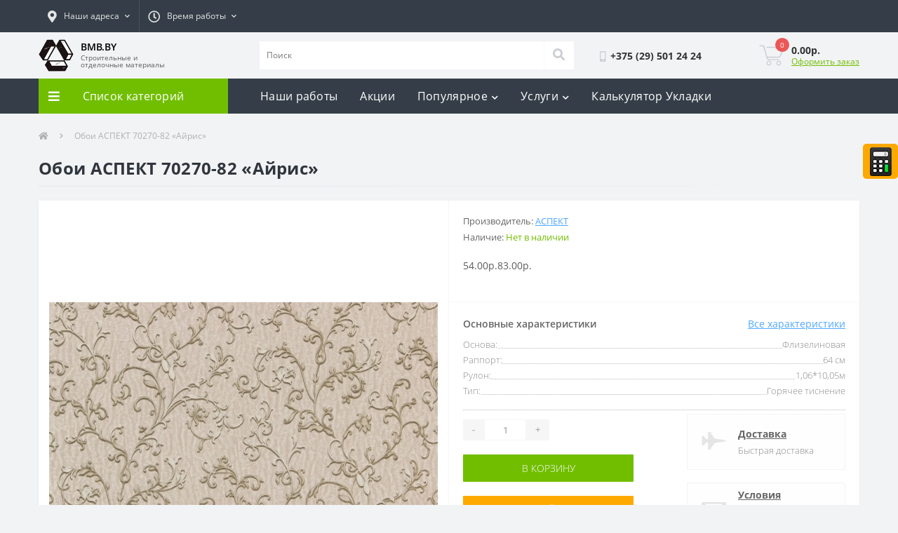

--- FILE ---
content_type: text/html; charset=utf-8
request_url: https://bmb.by/70270-82-ajris
body_size: 29590
content:
<!DOCTYPE html>
<!--[if IE]><![endif]-->
<!--[if IE 8 ]><html dir="ltr" lang="ru" class="ie8"><![endif]-->
<!--[if IE 9 ]><html dir="ltr" lang="ru" class="ie9"><![endif]-->
<!--[if (gt IE 9)|!(IE)]><!-->
<html dir="ltr" lang="ru">
<!--<![endif]-->
<head>
<meta charset="UTF-8" />
<meta name="viewport" content="width=device-width, initial-scale=1, user-scalable=0">
<meta http-equiv="X-UA-Compatible" content="IE=edge">

                        
            			
<title>Обои АСПЕКТ 70270-82 «Айрис» купить в Минске и области</title>

      
<base href="https://bmb.by/" />
<meta name="description" content="Купить Обои АСПЕКТ 70270-82 «Айрис» с доставкой в квартиру в Минске. ✓ Рассрочка 0% ✓ Скидка до -10%. ➨ Заказывайте!" />
<link href="https://bmb.by/70270-82-ajris" rel="canonical" />
<link href="https://bmb.by/image/catalog/cart.png" rel="icon" />
<div style="position: fixed !important;right: 0;top: 205px;margin-right: 0;margin-top: 0;display: block;float: right;z-index: 999999;width: 50px;background:#fea900;padding: 0 !important;border-radius: 5px;height:50px;" class="fixed-calculator">
<a onclick="yaCounter54997405.reachGoal ('buttonCalc'); return true;"
 href="/kalkulyator-ukladki"><img title="Калькулятор укладки" class="fixed-calculator-img" src="/image/calculator/calculator-sign.png"/></a>
</div>   
<!-- Global site tag (gtag.js) - Google Analytics -->
<script type='text/li_js' async src="https://www.googletagmanager.com/gtag/js?id=UA-144988950-1"></script>
<!-- Yandex.Metrika counter --> <script type="text/li_js" > (function(m,e,t,r,i,k,a){m[i]=m[i]||function(){(m[i].a=m[i].a||[]).push(arguments)}; m[i].l=1*new Date();k=e.createElement(t),a=e.getElementsByTagName(t)[0],k.async=1,k.src=r,a.parentNode.insertBefore(k,a)}) (window, document, "script", "https://mc.yandex.ru/metrika/tag.js", "ym"); ym(54997405, "init", { clickmap:true, trackLinks:true, accurateTrackBounce:true, webvisor:true }); </script> <noscript><div><img src="https://mc.yandex.ru/watch/54997405" style="position:absolute; left:-9999px;" alt="" /></div></noscript> <!-- /Yandex.Metrika counter -->
<!-- Facebook Pixel Code -->
<script type='text/li_js'>
!function(f,b,e,v,n,t,s)
{if(f.fbq)return;n=f.fbq=function(){n.callMethod?
n.callMethod.apply(n,arguments):n.queue.push(arguments)};
if(!f._fbq)f._fbq=n;n.push=n;n.loaded=!0;n.version='2.0';
n.queue=[];t=b.createElement(e);t.async=!0;
t.src=v;s=b.getElementsByTagName(e)[0];
s.parentNode.insertBefore(t,s)}(window, document,'script',
'https://connect.facebook.net/en_US/fbevents.js');
fbq('init', '818443748559474');
fbq('track', 'PageView');
</script>
<noscript><img height="1" width="1" style="display:none"
src="https://www.facebook.com/tr?id=818443748559474&ev=PageView&noscript=1"
/></noscript>
<!-- End Facebook Pixel Code -->
<!-- Meta Pixel Code -->
<script type='text/li_js'>
!function(f,b,e,v,n,t,s)
{if(f.fbq)return;n=f.fbq=function(){n.callMethod?
n.callMethod.apply(n,arguments):n.queue.push(arguments)};
if(!f._fbq)f._fbq=n;n.push=n;n.loaded=!0;n.version='2.0';
n.queue=[];t=b.createElement(e);t.async=!0;
t.src=v;s=b.getElementsByTagName(e)[0];
s.parentNode.insertBefore(t,s)}(window, document,'script',
'https://connect.facebook.net/en_US/fbevents.js');
fbq('init', '1134832848256695');
fbq('track', 'PageView');
</script>
<noscript><img height="1" width="1" style="display:none"
src="https://www.facebook.com/tr?id=1134832848256695&ev=PageView&noscript=1"
/></noscript>
<!-- End Meta Pixel Code --><script>function li_fonts(){document.head.appendChild(document.createElement('style')).innerHTML="@font-face{font-family:'Font Awesome 5 Brands';font-style:normal;font-weight:normal;src:url(\"https:\/\/bmb.by\/catalog\/view\/theme\/oct_ultrastore\/stylesheet\/fontawesome-free-5.6.1-web\/webfonts\/fa-brands-400.eot\");src:url(\"https:\/\/bmb.by\/catalog\/view\/theme\/oct_ultrastore\/stylesheet\/fontawesome-free-5.6.1-web\/webfonts\/fa-brands-400.eot?#iefix\") format(\"embedded-opentype\"), url(\"https:\/\/bmb.by\/catalog\/view\/theme\/oct_ultrastore\/stylesheet\/fontawesome-free-5.6.1-web\/webfonts\/fa-brands-400.woff2\") format(\"woff2\"), url(\"https:\/\/bmb.by\/catalog\/view\/theme\/oct_ultrastore\/stylesheet\/fontawesome-free-5.6.1-web\/webfonts\/fa-brands-400.woff\") format(\"woff\"), url(\"https:\/\/bmb.by\/catalog\/view\/theme\/oct_ultrastore\/stylesheet\/fontawesome-free-5.6.1-web\/webfonts\/fa-brands-400.ttf\") format(\"truetype\"), url(\"https:\/\/bmb.by\/catalog\/view\/theme\/oct_ultrastore\/stylesheet\/fontawesome-free-5.6.1-web\/webfonts\/fa-brands-400.svg#fontawesome\") format(\"svg\");font-display:swap}\n@font-face{font-family:'Font Awesome 5 Free';font-style:normal;font-weight:400;src:url(\"https:\/\/bmb.by\/catalog\/view\/theme\/oct_ultrastore\/stylesheet\/fontawesome-free-5.6.1-web\/webfonts\/fa-regular-400.eot\");src:url(\"https:\/\/bmb.by\/catalog\/view\/theme\/oct_ultrastore\/stylesheet\/fontawesome-free-5.6.1-web\/webfonts\/fa-regular-400.eot?#iefix\") format(\"embedded-opentype\"), url(\"https:\/\/bmb.by\/catalog\/view\/theme\/oct_ultrastore\/stylesheet\/fontawesome-free-5.6.1-web\/webfonts\/fa-regular-400.woff2\") format(\"woff2\"), url(\"https:\/\/bmb.by\/catalog\/view\/theme\/oct_ultrastore\/stylesheet\/fontawesome-free-5.6.1-web\/webfonts\/fa-regular-400.woff\") format(\"woff\"), url(\"https:\/\/bmb.by\/catalog\/view\/theme\/oct_ultrastore\/stylesheet\/fontawesome-free-5.6.1-web\/webfonts\/fa-regular-400.ttf\") format(\"truetype\"), url(\"https:\/\/bmb.by\/catalog\/view\/theme\/oct_ultrastore\/stylesheet\/fontawesome-free-5.6.1-web\/webfonts\/fa-regular-400.svg#fontawesome\") format(\"svg\");font-display:swap}\n@font-face{font-family:'Font Awesome 5 Free';font-style:normal;font-weight:900;src:url(\"https:\/\/bmb.by\/catalog\/view\/theme\/oct_ultrastore\/stylesheet\/fontawesome-free-5.6.1-web\/webfonts\/fa-solid-900.eot\");src:url(\"https:\/\/bmb.by\/catalog\/view\/theme\/oct_ultrastore\/stylesheet\/fontawesome-free-5.6.1-web\/webfonts\/fa-solid-900.eot?#iefix\") format(\"embedded-opentype\"), url(\"https:\/\/bmb.by\/catalog\/view\/theme\/oct_ultrastore\/stylesheet\/fontawesome-free-5.6.1-web\/webfonts\/fa-solid-900.woff2\") format(\"woff2\"), url(\"https:\/\/bmb.by\/catalog\/view\/theme\/oct_ultrastore\/stylesheet\/fontawesome-free-5.6.1-web\/webfonts\/fa-solid-900.woff\") format(\"woff\"), url(\"https:\/\/bmb.by\/catalog\/view\/theme\/oct_ultrastore\/stylesheet\/fontawesome-free-5.6.1-web\/webfonts\/fa-solid-900.ttf\") format(\"truetype\"), url(\"https:\/\/bmb.by\/catalog\/view\/theme\/oct_ultrastore\/stylesheet\/fontawesome-free-5.6.1-web\/webfonts\/fa-solid-900.svg#fontawesome\") format(\"svg\");font-display:swap}\n@font-face{font-family:'Open Sans';font-style:normal;font-weight:700;src:url('https:\/\/bmb.by\/catalog\/view\/theme\/oct_ultrastore\/stylesheet\/fonts\/OpenSansBold.eot');src:url('https:\/\/bmb.by\/catalog\/view\/theme\/oct_ultrastore\/stylesheet\/fonts\/OpenSansBold.eot') format('embedded-opentype'),\nurl('https:\/\/bmb.by\/catalog\/view\/theme\/oct_ultrastore\/stylesheet\/fonts\/OpenSansBold.woff2') format('woff2'),\nurl('https:\/\/bmb.by\/catalog\/view\/theme\/oct_ultrastore\/stylesheet\/fonts\/OpenSansBold.woff') format('woff'),\nurl('https:\/\/bmb.by\/catalog\/view\/theme\/oct_ultrastore\/stylesheet\/fonts\/OpenSansBold.ttf') format('truetype'),\nurl('https:\/\/bmb.by\/catalog\/view\/theme\/oct_ultrastore\/stylesheet\/fonts\/OpenSansBold.svg#OpenSansBold') format('svg');font-display:swap}\n@font-face{font-family:'Open Sans';font-style:normal;font-weight:300;src:url('https:\/\/bmb.by\/catalog\/view\/theme\/oct_ultrastore\/stylesheet\/fonts\/OpenSansLight.eot');src:url('https:\/\/bmb.by\/catalog\/view\/theme\/oct_ultrastore\/stylesheet\/fonts\/OpenSansLight.eot') format('embedded-opentype'),\nurl('https:\/\/bmb.by\/catalog\/view\/theme\/oct_ultrastore\/stylesheet\/fonts\/OpenSansLight.woff2') format('woff2'),\nurl('https:\/\/bmb.by\/catalog\/view\/theme\/oct_ultrastore\/stylesheet\/fonts\/OpenSansLight.woff') format('woff'),\nurl('https:\/\/bmb.by\/catalog\/view\/theme\/oct_ultrastore\/stylesheet\/fonts\/OpenSansLight.ttf') format('truetype'),\nurl('https:\/\/bmb.by\/catalog\/view\/theme\/oct_ultrastore\/stylesheet\/fonts\/OpenSansLight.svg#OpenSansLight') format('svg');font-display:swap}\n@font-face{font-family:'Open Sans';font-style:normal;font-weight:400;src:url('https:\/\/bmb.by\/catalog\/view\/theme\/oct_ultrastore\/stylesheet\/fonts\/OpenSansRegular.eot');src:url('https:\/\/bmb.by\/catalog\/view\/theme\/oct_ultrastore\/stylesheet\/fonts\/OpenSansRegular.eot') format('embedded-opentype'),\nurl('https:\/\/bmb.by\/catalog\/view\/theme\/oct_ultrastore\/stylesheet\/fonts\/OpenSansRegular.woff2') format('woff2'),\nurl('https:\/\/bmb.by\/catalog\/view\/theme\/oct_ultrastore\/stylesheet\/fonts\/OpenSansRegular.woff') format('woff'),\nurl('https:\/\/bmb.by\/catalog\/view\/theme\/oct_ultrastore\/stylesheet\/fonts\/OpenSansRegular.ttf') format('truetype'),\nurl('https:\/\/bmb.by\/catalog\/view\/theme\/oct_ultrastore\/stylesheet\/fonts\/OpenSansRegular.svg#OpenSansRegular') format('svg');font-display:swap}\n@font-face{font-family:'Open Sans';font-style:normal;font-weight:600;src:url('https:\/\/bmb.by\/catalog\/view\/theme\/oct_ultrastore\/stylesheet\/fonts\/OpenSansSemibold.eot');src:url('https:\/\/bmb.by\/catalog\/view\/theme\/oct_ultrastore\/stylesheet\/fonts\/OpenSansSemibold.eot') format('embedded-opentype'),\nurl('https:\/\/bmb.by\/catalog\/view\/theme\/oct_ultrastore\/stylesheet\/fonts\/OpenSansSemibold.woff2') format('woff2'),\nurl('https:\/\/bmb.by\/catalog\/view\/theme\/oct_ultrastore\/stylesheet\/fonts\/OpenSansSemibold.woff') format('woff'),\nurl('https:\/\/bmb.by\/catalog\/view\/theme\/oct_ultrastore\/stylesheet\/fonts\/OpenSansSemibold.ttf') format('truetype'),\nurl('https:\/\/bmb.by\/catalog\/view\/theme\/oct_ultrastore\/stylesheet\/fonts\/OpenSansSemibold.svg#OpenSansSemibold') format('svg');font-display:swap}\n"}function gcc2(n){var match = document.cookie.match(new RegExp('(^| )' + n + '=([^;]+)'));if (match) return match[2]}if(document.cookie.indexOf('res_pushed')>=0)li_fonts();else{window.addEventListener('load', function(){li_fonts();document.cookie='res_pushed=1; path=/'})}</script>
<style>[data-s]{height:auto}

/* */

*,::after,::before{box-sizing:border-box}html{font-family:sans-serif;line-height:1.15;-webkit-text-size-adjust:100%;-ms-text-size-adjust:100%;-ms-overflow-style:scrollbar;-webkit-tap-highlight-color:transparent}@-ms-viewport{width:device-width}article,aside,figcaption,figure,footer,header,hgroup,main,nav,section{display:block}body{margin:0;font-family:-apple-system,BlinkMacSystemFont,"Segoe UI",Roboto,"Helvetica Neue",Arial,sans-serif,"Apple Color Emoji","Segoe UI Emoji","Segoe UI Symbol","Noto Color Emoji";font-size:1rem;font-weight:400;line-height:1.5;color:#212529;text-align:left;background-color:#fff}h1,h2,h3,h4,h5,h6{margin-top:0;margin-bottom:.5rem}p{margin-top:0;margin-bottom:1rem}dl,ol,ul{margin-top:0;margin-bottom:1rem}ol ol,ol ul,ul ol,ul
ul{margin-bottom:0}b,strong{font-weight:bolder}a{color:#007bff;text-decoration:none;background-color:transparent;-webkit-text-decoration-skip:objects}a:not([href]):not([tabindex]){color:inherit;text-decoration:none}img{vertical-align:middle;border-style:none}label{display:inline-block;margin-bottom:.5rem}button{border-radius:0}button,input,optgroup,select,textarea{margin:0;font-family:inherit;font-size:inherit;line-height:inherit}button,input{overflow:visible}button,select{text-transform:none}[type=reset],[type=submit],button,html [type=button]{-webkit-appearance:button}[type=search]{outline-offset:-2px;-webkit-appearance:none}::-webkit-file-upload-button{font:inherit;-webkit-appearance:button}[hidden]{display:none!important}
/* */

:root{--blue:#007bff;--indigo:#6610f2;--purple:#6f42c1;--pink:#e83e8c;--red:#dc3545;--orange:#fd7e14;--yellow:#ffc107;--green:#28a745;--teal:#20c997;--cyan:#17a2b8;--white:#fff;--gray:#6c757d;--gray-dark:#343a40;--primary:#007bff;--secondary:#6c757d;--success:#28a745;--info:#17a2b8;--warning:#ffc107;--danger:#dc3545;--light:#f8f9fa;--dark:#343a40;--breakpoint-xs:0;--breakpoint-sm:576px;--breakpoint-md:768px;--breakpoint-lg:992px;--breakpoint-xl:1200px;--font-family-sans-serif:-apple-system,BlinkMacSystemFont,"Segoe UI",Roboto,"Helvetica Neue",Arial,sans-serif,"Apple Color Emoji","Segoe UI Emoji","Segoe UI Symbol","Noto Color Emoji";--font-family-monospace:SFMono-Regular,Menlo,Monaco,Consolas,"Liberation Mono","Courier New",monospace}*,::after,::before{box-sizing:border-box}html{font-family:sans-serif;line-height:1.15;-webkit-text-size-adjust:100%;-ms-text-size-adjust:100%;-ms-overflow-style:scrollbar;-webkit-tap-highlight-color:transparent}@-ms-viewport{width:device-width}article,aside,figcaption,figure,footer,header,hgroup,main,nav,section{display:block}body{margin:0;font-family:-apple-system,BlinkMacSystemFont,"Segoe UI",Roboto,"Helvetica Neue",Arial,sans-serif,"Apple Color Emoji","Segoe UI Emoji","Segoe UI Symbol","Noto Color Emoji";font-size:1rem;font-weight:400;line-height:1.5;color:#212529;text-align:left;background-color:#fff}h1,h2,h3,h4,h5,h6{margin-top:0;margin-bottom:.5rem}p{margin-top:0;margin-bottom:1rem}dl,ol,ul{margin-top:0;margin-bottom:1rem}ol ol,ol ul,ul ol,ul
ul{margin-bottom:0}b,strong{font-weight:bolder}a{color:#007bff;text-decoration:none;background-color:transparent;-webkit-text-decoration-skip:objects}a:not([href]):not([tabindex]){color:inherit;text-decoration:none}img{vertical-align:middle;border-style:none}label{display:inline-block;margin-bottom:.5rem}button{border-radius:0}button,input,optgroup,select,textarea{margin:0;font-family:inherit;font-size:inherit;line-height:inherit}button,input{overflow:visible}button,select{text-transform:none}[type=reset],[type=submit],button,html [type=button]{-webkit-appearance:button}[type=search]{outline-offset:-2px;-webkit-appearance:none}::-webkit-file-upload-button{font:inherit;-webkit-appearance:button}[hidden]{display:none!important}.h1,.h2,.h3,.h4,.h5,.h6,h1,h2,h3,h4,h5,h6{margin-bottom:.5rem;font-family:inherit;font-weight:500;line-height:1.2;color:inherit}.h1,h1{font-size:2.5rem}.h5,h5{font-size:1.25rem}.list-unstyled{padding-left:0;list-style:none}.img-fluid{max-width:100%;height:auto}.container{width:100%;padding-right:15px;padding-left:15px;margin-right:auto;margin-left:auto}@media (min-width:576px){.container{max-width:540px}}@media (min-width:768px){.container{max-width:720px}}@media (min-width:992px){.container{max-width:960px}}@media (min-width:1200px){.container{max-width:1200px}}.row{display:-ms-flexbox;display:flex;-ms-flex-wrap:wrap;flex-wrap:wrap;margin-right:-15px;margin-left:-15px}.no-gutters>.col,.no-gutters>[class*=col-]{padding-right:0;padding-left:0}.col,.col-1,.col-10,.col-11,.col-12,.col-2,.col-3,.col-4,.col-5,.col-6,.col-7,.col-8,.col-9,.col-auto,.col-lg,.col-lg-1,.col-lg-10,.col-lg-11,.col-lg-12,.col-lg-2,.col-lg-3,.col-lg-4,.col-lg-5,.col-lg-6,.col-lg-7,.col-lg-8,.col-lg-9,.col-lg-auto,.col-md,.col-md-1,.col-md-10,.col-md-11,.col-md-12,.col-md-2,.col-md-3,.col-md-4,.col-md-5,.col-md-6,.col-md-7,.col-md-8,.col-md-9,.col-md-auto,.col-sm,.col-sm-1,.col-sm-10,.col-sm-11,.col-sm-12,.col-sm-2,.col-sm-3,.col-sm-4,.col-sm-5,.col-sm-6,.col-sm-7,.col-sm-8,.col-sm-9,.col-sm-auto,.col-xl,.col-xl-1,.col-xl-10,.col-xl-11,.col-xl-12,.col-xl-2,.col-xl-3,.col-xl-4,.col-xl-5,.col-xl-6,.col-xl-7,.col-xl-8,.col-xl-9,.col-xl-auto{position:relative;width:100%;min-height:1px;padding-right:15px;padding-left:15px}.col-6{-ms-flex:0 0 50%;flex:0 0 50%;max-width:50%}.col-12{-ms-flex:0 0 100%;flex:0 0 100%;max-width:100%}@media (min-width:576px){.col-sm-12{-ms-flex:0 0 100%;flex:0 0 100%;max-width:100%}}@media (min-width:768px){.col-md-3{-ms-flex:0 0 25%;flex:0 0 25%;max-width:25%}.col-md-6{-ms-flex:0 0 50%;flex:0 0 50%;max-width:50%}.col-md-12{-ms-flex:0 0 100%;flex:0 0 100%;max-width:100%}}@media (min-width:992px){.col-lg-2{-ms-flex:0 0 16.666667%;flex:0 0 16.666667%;max-width:16.666667%}.col-lg-3{-ms-flex:0 0 25%;flex:0 0 25%;max-width:25%}.col-lg-4{-ms-flex:0 0 33.333333%;flex:0 0 33.333333%;max-width:33.333333%}.col-lg-5{-ms-flex:0 0 41.666667%;flex:0 0 41.666667%;max-width:41.666667%}.col-lg-6{-ms-flex:0 0 50%;flex:0 0 50%;max-width:50%}.col-lg-9{-ms-flex:0 0 75%;flex:0 0 75%;max-width:75%}.col-lg-12{-ms-flex:0 0 100%;flex:0 0 100%;max-width:100%}}@media (min-width:1200px){.col-xl-3{-ms-flex:0 0 25%;flex:0 0 25%;max-width:25%}}.form-control{display:block;width:100%;height:calc(2.25rem + 2px);padding:.375rem .75rem;font-size:1rem;line-height:1.5;color:#495057;background-color:#fff;background-clip:padding-box;border:1px
solid #ced4da;border-radius:.25rem;transition:border-color .15s ease-in-out,box-shadow .15s ease-in-out}@media screen and (prefers-reduced-motion:reduce){.form-control{transition:none}}.form-row>.col,.form-row>[class*=col-]{padding-right:5px;padding-left:5px}.btn{display:inline-block;font-weight:400;text-align:center;white-space:nowrap;vertical-align:middle;-webkit-user-select:none;-moz-user-select:none;-ms-user-select:none;user-select:none;border:1px
solid transparent;padding:.375rem .75rem;font-size:1rem;line-height:1.5;border-radius:.25rem;transition:color .15s ease-in-out,background-color .15s ease-in-out,border-color .15s ease-in-out,box-shadow .15s ease-in-out}@media screen and (prefers-reduced-motion:reduce){.btn{transition:none}}.btn:not(:disabled):not(.disabled){cursor:pointer}.btn-link{font-weight:400;color:#007bff;background-color:transparent}.btn-block{display:block;width:100%}.btn-block+.btn-block{margin-top:.5rem}.dropdown,.dropleft,.dropright,.dropup{position:relative}.dropdown-toggle::after{display:inline-block;width:0;height:0;margin-left:.255em;vertical-align:.255em;content:"";border-top:.3em solid;border-right:.3em solid transparent;border-bottom:0;border-left:.3em solid transparent}.dropdown-toggle:empty::after{margin-left:0}.dropdown-menu{position:absolute;top:100%;left:0;z-index:1000;display:none;float:left;min-width:10rem;padding:.5rem 0;margin:.125rem 0 0;font-size:1rem;color:#212529;text-align:left;list-style:none;background-color:#fff;background-clip:padding-box;border:1px
solid rgba(0,0,0,.15);border-radius:.25rem}.dropdown-menu-right{right:0;left:auto}.dropdown-item{display:block;width:100%;padding:.25rem 1.5rem;clear:both;font-weight:400;color:#212529;text-align:inherit;white-space:nowrap;background-color:transparent;border:0}.btn-group,.btn-group-vertical{position:relative;display:-ms-inline-flexbox;display:inline-flex;vertical-align:middle}.btn-group-vertical>.btn,.btn-group>.btn{position:relative;-ms-flex:0 1 auto;flex:0 1 auto}.btn-group .btn+.btn,.btn-group .btn+.btn-group,.btn-group .btn-group+.btn,.btn-group .btn-group+.btn-group,.btn-group-vertical .btn+.btn,.btn-group-vertical .btn+.btn-group,.btn-group-vertical .btn-group+.btn,.btn-group-vertical .btn-group+.btn-group{margin-left:-1px}.btn-group>.btn-group:not(:last-child)>.btn,.btn-group>.btn:not(:last-child):not(.dropdown-toggle){border-top-right-radius:0;border-bottom-right-radius:0}.btn-group>.btn-group:not(:first-child)>.btn,.btn-group>.btn:not(:first-child){border-top-left-radius:0;border-bottom-left-radius:0}.input-group{position:relative;display:-ms-flexbox;display:flex;-ms-flex-wrap:wrap;flex-wrap:wrap;-ms-flex-align:stretch;align-items:stretch;width:100%}.input-group>.custom-file,.input-group>.custom-select,.input-group>.form-control{position:relative;-ms-flex:1 1 auto;flex:1 1 auto;width:1%;margin-bottom:0}.input-group>.custom-file+.custom-file,.input-group>.custom-file+.custom-select,.input-group>.custom-file+.form-control,.input-group>.custom-select+.custom-file,.input-group>.custom-select+.custom-select,.input-group>.custom-select+.form-control,.input-group>.form-control+.custom-file,.input-group>.form-control+.custom-select,.input-group>.form-control+.form-control{margin-left:-1px}.input-group>.custom-select:not(:last-child),.input-group>.form-control:not(:last-child){border-top-right-radius:0;border-bottom-right-radius:0}.input-group>.custom-select:not(:first-child),.input-group>.form-control:not(:first-child){border-top-left-radius:0;border-bottom-left-radius:0}.nav{display:-ms-flexbox;display:flex;-ms-flex-wrap:wrap;flex-wrap:wrap;padding-left:0;margin-bottom:0;list-style:none}.navbar{position:relative;display:-ms-flexbox;display:flex;-ms-flex-wrap:wrap;flex-wrap:wrap;-ms-flex-align:center;align-items:center;-ms-flex-pack:justify;justify-content:space-between;padding:.5rem 1rem}.navbar>.container,.navbar>.container-fluid{display:-ms-flexbox;display:flex;-ms-flex-wrap:wrap;flex-wrap:wrap;-ms-flex-align:center;align-items:center;-ms-flex-pack:justify;justify-content:space-between}.navbar-nav{display:-ms-flexbox;display:flex;-ms-flex-direction:column;flex-direction:column;padding-left:0;margin-bottom:0;list-style:none}.breadcrumb{display:-ms-flexbox;display:flex;-ms-flex-wrap:wrap;flex-wrap:wrap;padding:.75rem 1rem;margin-bottom:1rem;list-style:none;background-color:#e9ecef;border-radius:.25rem}.breadcrumb-item+.breadcrumb-item{padding-left:.5rem}.breadcrumb-item+.breadcrumb-item::before{display:inline-block;padding-right:.5rem;color:#6c757d;content:"/"}.breadcrumb-item+.breadcrumb-item:hover::before{text-decoration:underline}.breadcrumb-item+.breadcrumb-item:hover::before{text-decoration:none}.modal-header{display:-ms-flexbox;display:flex;-ms-flex-align:start;align-items:flex-start;-ms-flex-pack:justify;justify-content:space-between;padding:1rem;border-bottom:1px solid #e9ecef;border-top-left-radius:.3rem;border-top-right-radius:.3rem}.modal-title{margin-bottom:0;line-height:1.5}@supports ((-webkit-transform-style:preserve-3d) or (transform-style:preserve-3d)){.carousel-item-next.carousel-item-left,.carousel-item-prev.carousel-item-right{-webkit-transform:translate3d(0,0,0);transform:translate3d(0,0,0)}}@supports ((-webkit-transform-style:preserve-3d) or (transform-style:preserve-3d)){.active.carousel-item-right,.carousel-item-next{-webkit-transform:translate3d(100%,0,0);transform:translate3d(100%,0,0)}}@supports ((-webkit-transform-style:preserve-3d) or (transform-style:preserve-3d)){.active.carousel-item-left,.carousel-item-prev{-webkit-transform:translate3d(-100%,0,0);transform:translate3d(-100%,0,0)}}@supports ((-webkit-transform-style:preserve-3d) or (transform-style:preserve-3d)){.carousel-fade .active.carousel-item-left,.carousel-fade .active.carousel-item-prev,.carousel-fade .carousel-item-next,.carousel-fade .carousel-item-prev,.carousel-fade .carousel-item.active{-webkit-transform:translate3d(0,0,0);transform:translate3d(0,0,0)}}.d-none{display:none!important}.d-flex{display:-ms-flexbox!important;display:flex!important}@media (min-width:768px){.d-md-none{display:none!important}}@media (min-width:992px){.d-lg-none{display:none!important}.d-lg-flex{display:-ms-flexbox!important;display:flex!important}}.flex-row{-ms-flex-direction:row!important;flex-direction:row!important}.flex-column{-ms-flex-direction:column!important;flex-direction:column!important}.flex-grow-1{-ms-flex-positive:1!important;flex-grow:1!important}.justify-content-start{-ms-flex-pack:start!important;justify-content:flex-start!important}.justify-content-end{-ms-flex-pack:end!important;justify-content:flex-end!important}.justify-content-center{-ms-flex-pack:center!important;justify-content:center!important}.justify-content-between{-ms-flex-pack:justify!important;justify-content:space-between!important}.align-items-start{-ms-flex-align:start!important;align-items:flex-start!important}.align-items-center{-ms-flex-align:center!important;align-items:center!important}.position-relative{position:relative!important}@supports ((position:-webkit-sticky) or (position:sticky)){.sticky-top{position:-webkit-sticky;position:sticky;top:0;z-index:1020}}.h-100{height:100%!important}.mb-0,.my-0{margin-bottom:0!important}.mb-4,.my-4{margin-bottom:1.5rem!important}.mr-auto,.mx-auto{margin-right:auto!important}.ml-auto,.mx-auto{margin-left:auto!important}.text-center{text-align:center!important}@media print{*,::after,::before{text-shadow:none!important;box-shadow:none!important}a:not(.btn){text-decoration:underline}img,tr{page-break-inside:avoid}h2,h3,p{orphans:3;widows:3}@page{size:a3}body{min-width:992px!important}.container{min-width:992px!important}.navbar{display:none}}
/* */

.fa,
.fas,
.far,
.fal,
.fab{-moz-osx-font-smoothing:grayscale;-webkit-font-smoothing:antialiased;display:inline-block;font-style:normal;font-variant:normal;text-rendering:auto;line-height:1}@-webkit-keyframes fa-spin{0%{-webkit-transform:rotate(0deg);transform:rotate(0deg)}}@keyframes fa-spin{0%{-webkit-transform:rotate(0deg);transform:rotate(0deg)}}.fa-bars:before{content:"\f0c9"}.fa-check:before{content:"\f00c"}.fa-chevron-down:before{content:"\f078"}.fa-chevron-right:before{content:"\f054"}.fa-chevron-up:before{content:"\f077"}.fa-clock:before{content:"\f017"}.fa-comment-dots:before{content:"\f4ad"}.fa-envelope:before{content:"\f0e0"}.fa-eye:before{content:"\f06e"}.fa-fighter-jet:before{content:"\f0fb"}.fa-handshake:before{content:"\f2b5"}.fa-heart:before{content:"\f004"}.fa-home:before{content:"\f015"}.fa-instagram:before{content:"\f16d"}.fa-long-arrow-alt-left:before{content:"\f30a"}.fa-long-arrow-alt-right:before{content:"\f30b"}.fa-map-marker-alt:before{content:"\f3c5"}.fa-money-bill-alt:before{content:"\f3d1"}.fa-percent:before{content:"\f295"}.fa-phone:before{content:"\f095"}.fa-search:before{content:"\f002"}.fa-sliders-h:before{content:"\f1de"}.fa-telegram:before{content:"\f2c6"}.fa-times:before{content:"\f00d"}.fa-user:before{content:"\f007"}.fa-viber:before{content:"\f409"}.fa-whatsapp:before{content:"\f232"}.fab{font-family:'Font Awesome 5 Brands'}.far{font-family:'Font Awesome 5 Free';font-weight:400}.fa,
.fas{font-family:'Font Awesome 5 Free';font-weight:900}@keyframes fadeOut{0%{opacity:1}}.owl-theme .owl-nav [class*='owl-']{color:#FFF;font-size:14px;margin:5px;padding:4px
7px;background:#D6D6D6;display:inline-block;cursor:pointer;border-radius:3px}.owl-theme .owl-nav [class*='owl-']:hover{background:#869791;color:#FFF;text-decoration:none}
/* */


/* */

.bmb-technologist-flex{display:flex;flex-wrap:wrap}@media (max-width:575.98px){.us-breadcrumb{padding:23px
0 5px 0 !important}}.us-phone-link{display:none!important}.us-phone-img
img{height:15px}.us-phone-img{margin-right:5px!important}#block1.us-advantages-box{margin-top:none!important}.us-advantages-item #block1.us-advantages-box{margin-top:none!important}.us-product-info-item-model{display:none!important}.us-module-buttons-wishlist,.us-module-buttons-compare{display:none!important}.us-product-action-right
#block2{display:none!important}.us-module-img div
#block2{display:none!important}.us-product-rating-wishlist{display:none!important}@media (max-width:324.98px){.us-module-img
#block1{margin:-130px 0 0 0 !important}}@media (min-width:325px) and (max-width:449.98px){.us-module-img
#block1{margin:10px
0 0 0 !important}}@media (min-width:350px) and (max-width:409.98px){.us-module-img
#block1{margin:40px
0 0 0 !important}}@media (min-width:410px) and (max-width:575.98px){.us-module-img
#block1{margin:115px
0 0 0 !important}}@media (min-width:576px) and (max-width:767.98px){.us-module-img
#block1{margin:-85px 0 0 0 !important}}@media (min-width:768px){.us-module-img
#block1{margin:35px
0 0 0 !important}}@media (min-width:992px){#us-account-dropdown{display:none!important}}*{outline:none}.btn{transition:unset !important}html{height:100%}body{color:#5C5C5C;background-color:#F2F3F5;font-family:'Open Sans',sans-serif;font-size:14px;letter-spacing:0em}p{margin:0}a, a:hover, a:active{color:inherit;text-decoration:none;cursor:pointer}button{cursor:pointer}div, p, form, input, a, span, button{box-sizing:border-box}h1, h2, h3, h4, h5, h6{font-weight:700;line-height:normal;letter-spacing: .3px;margin-bottom:0}input, input:hover, input:focus, input:active, button, button:hover, button:focus, button:active, .btn, .btn:focus, .btn:hover{outline:none;box-shadow:none}.row-padding-top{padding-top:30px}#top{background:#353e48;height:46px;font-size:12px}.top-address i, .btn-shedule i, #us_mobile_phones .fa-mobile-alt{font-size:17px;margin-right:10px}.address-dropdown-menu{padding:10px
20px 20px !important}.address-dropdown-menu .us-dropdown-item{padding:5px
0px}.shedule-dropdown-menu{min-width:152px}.top-address{color:#e5e5e5}.btn-link{background-color:transparent;color:#E5E5E5;font-size:12px;padding-top:13px;padding-bottom:13px;border-radius:0}.btn-link .fa-chevron-down{transition:transform .3s ease;margin-right:0}.btn-link::after{display:none}.btn-shedule.btn-link,
#currency .btn-link,
#us-account-dropdown .btn-link{border-left:1px solid rgba(255,255,255,.1)}.nav-dropdown-menu, .header-dropdown-menu{border:none;border-radius:0;background-color:#FFF;box-shadow:5px 12px 30px rgba(0, 0, 0, 0.35);margin-top:0;padding:6px
0;z-index:1021}nav .dropdown-menu
a{transition:color .15s ease}nav .dropdown-menu
button{background:transparent}#top-links .dropdown-menu{min-width:140px}nav .dropdown-menu button, nav .dropdown-menu{font-size:12px;text-align:left}.us-dropdown-item{color:#000;padding:5px
10px}nav .dropdown-menu button
img{margin-right:5px}.btn-block+.btn-block{margin-top:0}.btn-link .fa-chevron-down{font-size:8px;margin-left:8px}header{padding-top:10px;padding-bottom:10px}.us-logo-img{max-width:50px}.header-input-group{padding-left:15px;height:40px}.header-input{width:calc(100% - 50px);color:#495057;font-size:12px;border:none;padding-left:10px}.cats-button,
.header-btn-search{border-radius:0;border-left:1px solid #F9F9F9!important;font-size:12px;color:#999;background-color:#FFF}.cats-button i, .top-phone-btn
i{font-size:8px;margin-left:4px;transition:transform .3s ease}.cats-button:after, .top-phone-btn:after{display:none}.header-btn-search
i{color:#CBCFD4;font-size:17px}#us_livesearch{width:100%;background:#FFF;max-height:0;transition:max-height .2s ease;z-index:1021;position:relative;box-shadow:0px 2px 10px rgba(0, 0, 0, 0.1)}#us_livesearch > div{padding:15px;height:100%;overflow-y:auto;min-height:100px}#us_livesearch_close{position:absolute;top:40px;right:-40px;width:40px;height:40px !important;background:#71BE00;color:#FFF;opacity:0;padding:0
!important;text-align:center;line-height:40px;cursor:pointer;z-index:1021}#us_livesearch_close
i{transition:transform .4s ease;-webkit-backface-visibility:hidden;-moz-backface-visibility:hidden;-ms-backface-visibility:hidden}.top-phone-btn, .us-cart-text{color:#333;font-size:14px;font-weight:700;padding:0}.us-phone-link, .us-cart-link{color:#71BE00;text-decoration:underline;font-size:12px;display:block;margin-top:-3px}.us-phone-img{margin-right:10px}.us-cart-img{position:relative;margin-right:10px;border:0;background:transparent;padding:0}.header-cart-index{position:absolute;top:-10px;left:23px;min-width:20px;height:20px;background:#eb5757;border-radius:100%;color:#fff;font-size:10px;line-height:20px;text-align:center;transition:background .15s ease .05s;font-weight:400;padding:0
4px;display:inline-block}.menu-row{height:50px;background-color:#353e48;color:#E5E5E5;letter-spacing: .3px;z-index:999}#oct-menu-box{height:50px}.oct-ultra-menu{height:50px;position:relative;transition:background .15s ease .05s;font-size:16px;background:#71BE00;color:#fff;cursor:pointer}.oct-ultra-menu
i{font-size:18px;position:absolute;top:16px;left:14px;transition:transform .4s ease .1s}.menu-row
nav{padding:0;position:unset}#oct-megamenu-box{position:unset}#oct-menu-dropdown-menu,
.oct-menu-child-ul,
.oct-mm-dropdown{visibility:hidden;position:absolute;left:15px;right:15px;top:-9999px;background:#fff;opacity:0;z-index:1;-moz-transition:visibility 0.1s linear 0.2s, opacity 0.1s linear 0.2s;-webkit-transition:visibility 0.1s linear 0.2s, opacity 0.1s linear 0.2s;-moz-transition:visibility 0.1s linear 0.2s, opacity 0.1s linear 0.2s;-o-transition:visibility 0.1s linear 0.2s, opacity 0.1s linear 0.2s;box-shadow:5px 12px 30px rgba(0, 0, 0, 0.35)}.oct-mm-full-width{left:0;right:0;max-width:1170px;margin-left:auto;margin-right:auto}.oct-menu-li:not(:first-child){border-top:1px solid #f7f7f7}.oct-menu-child-ul{left:100%;top:0;bottom:0;width:270px;border-left:1px solid #f7f7f7}#oct-menu-ul{margin-bottom:0}.oct-menu-li{padding:0
0 0 15px;background:#FFF;transition:background .15s ease .05s}.oct-menu-li > a,
.oct-menu-li > div > a{display:block;height:50px;line-height:50px;position:relative;color:#333}.oct-menu-toggle,
.oct-childmenu-toggle{width:50px;text-align:center;color:#333}.oct-menu-item-name{display:inline-block;vertical-align:middle;line-height:1.1rem}.oct-menu-child-ul > ul{max-height:100%;overflow-y:auto}.oct-mm-link,
.oct-mm-simple-link{position:inherit;height:50px}.oct-mm-link > a
i{font-size:10px;margin-left:6px;transition:transform .3s ease .05s}.oct-mm-link > a,
.oct-mm-simple-link > a{display:block;line-height:50px;padding-left:16px;padding-right:16px;transition:all .15s ease .1s}.oct-mm-dropdown{max-height:565px;overflow-y:auto;padding:30px}.oct-mm-dropdown-sm{width:270px;padding:0;left:0;right:auto;overflow-y:visible}.oct-mm-hassubchild{margin-bottom:30px}.oct-mm-parent-img-full-width{margin-bottom:15px}.oct-mm-parent-img{max-width:100px;margin:0
auto;padding-top:15px}.oct-mm-parent-title{color:#333;font-weight:700;letter-spacing: .3px;margin-top:15px;margin-bottom:15px;transition:color .15s ease;height:42px}.oct-mm-parent-link
img{transition:opacity .15s ease}.oct-mm-child
li{padding:0;margin-bottom:10px;font-size:13px}.oct-mm-child
a{color:#666;line-height:20px;transition:color .15s ease}.oct-mm-see-all{color:#333;font-weight:600;font-size:12px;text-decoration:underline}.oct-mm-see-all
i{color:#C5C5C5;margin-right:5px}.us-advantages-box{background:#FFF;box-shadow:0px 1px 5px rgba(0, 0, 0, 0.03);border-left:5px solid transparent;border-radius:1px;padding:20px
15px;transition:border-color .3s ease .05s, box-shadow .3s ease .05s}.us-advantages-img{margin-right:15px}.us-advantages-img
i{color:#71BE00;font-size:40px}.us-advantages-cont{padding-right:11px}.us-advantages-title{color:#30363D;font-weight:700;line-height:20px;letter-spacing: .3px}.us-advantages-text{color:#AFAFAF;line-height:20px}.us-main-shop-title{color:#30363D;font-weight:700;font-size:24px;line-height:33px;margin-bottom:30px;position:relative}.us-main-shop-title:after{content:'';height:1px;background:linear-gradient(89.95deg, #e5e5e5 0%, #f3f3f3 100%);position:absolute;left:0;right:0;bottom:-10px}.us-main-shop-title
a{color:#30363D;transition:color .15s ease}.us-module-item{background:#FFF;box-shadow:0 1px 5px rgba(0, 0, 0, .03);border-radius:1px;padding-bottom:15px;text-align:center;position:relative;margin-bottom:30px;transition:box-shadow .15s ease .05s;height:calc(100% - 30px);overflow:hidden}.us-item{display:none}.us-module-title
a{transition:color .15s ease .05s}.us-module-img
img{opacity:1;transition:opacity .15s ease;max-width:100%}.us-module-buttons-compare
i{transform:rotate(90deg)}.us-module-buttons-list{position:absolute;top:15px;right:15px;opacity:0;z-index:10;list-style:none;display:flex}.us-module-buttons-item{margin-bottom:8px}.us-module-buttons-link
i{font-size:19px;color:#CBCFD4}.us-module-title{color:#333;font-weight:600;letter-spacing: .3px;padding:0
20px;margin-top:20px;margin-bottom:20px}.us-module-price{margin-bottom:15px}.us-module-price-actual{color:#484848;font-size:18px;font-weight:700}.us-module-cart-btn{display:block;color:#FFF !important;text-transform:uppercase;background:#71BE00;border-radius:1px;padding:8px
0;margin:0
15px;transition:background .15s ease .05s}.us-module-button{text-align:center}.us-module-btn{color:#333 !important;font-size:16px;font-weight:300;letter-spacing: .3px;background-color:#E5E5E5;border-radius:1px;padding:10px
20px;cursor:pointer;border:0;display:inline-block;text-decoration:none !important}footer{background-color:#353e48;padding-top:45px;padding-bottom:18px;margin-top:30px;color:#e5e5e5}.us-footer-title{font-size:18px;font-weight:700;margin-bottom:31px;position:relative}.us-footer-item{margin-bottom:8px}.us-footer-link{color:#CBCFD4;transition:color .3s ease}.us-footer-text{color:#CBCFD4;font-weight:600;line-height:21px;margin-bottom:10px}.us-foooter-subscribe-row{padding-bottom:30px;margin-bottom:30px;position:relative}.us-foooter-subscribe-row:after{content:'';position:absolute;right:15px;bottom:0;left:15px;background:rgba(255,255,255,.1);height:1px}.us-footer-subscribe-text-icon{margin-right:50px}.us-footer-subscribe-text-text{font-weight:600;font-size:16px;line-height:21px;color:#DEDEDE}.us-footer-subscribe-text-text div + div{margin-top:5px;font-size:18px}.us-footer-form-top-input{width:100%;color:#E5E5E5;font-size:12px;line-height:21px;background:#656c73;border-radius:1px 0 0 1px;padding:12px
20px;border:none;transition:background .15s ease}.us-footer-form-top-buttton{font-size:12px;color:#FFF;font-weight:400;background-color:#71be00;border:0;padding-left:40px;padding-right:40px}.us-footer-form-bottom{font-size:12px;color:#9D9D9D;margin-top:6px}.us-footer-form-bottom
label{margin-bottom:0;position:relative;padding-left:16px;color:#c2c6cb}.us-footer-form-bottom label
a{text-decoration:underline;transition:all .15s ease .05s}.us-footer-form-bottom label:before{content:'';display:block;width:10px;height:10px;background-color:#FFF;border:1px
solid #F9F9F9;position:absolute;top:3px;left:0}.us-footer-form-bottom-input:checked + label:after{content:'\f00c';font-size:9px;font-family:'Font Awesome\ 5 Free';color:#333;font-weight:900;position:absolute;top:1px;left:1px}.us-footer-shedule-icon{margin-right:20px}.us-footer-social{margin-top:30px}.us-footer-social-list{flex-wrap:wrap}.us-footer-social-item{margin-bottom:10px}.us-footer-social-item,
.us-footer-contact-item{margin-right:10px}.us-footer-social-link,
.us-footer-contact-link{width:30px;display:block;color:#FFF;text-align:center;border-radius:1px}.us-footer-social-link{font-size:14px;padding:4px
0 5px 0;background-color:rgba(203, 207, 212, 0.22);transition:all .15s ease .05s}.us-footer-phone-btn{color:#CBCFD4;font-size:18px;line-height:21px;margin-bottom:12px;font-weight:400}.us-footer-phone-btn
i{display:block;font-size:10px;margin-left:6px}.us-footer-mail{display:block;color:#CBCFD4;font-weight:600;letter-spacing: .3px;line-height:21px;text-decoration:underline;margin-bottom:10px}.us-footer-address{width:235px;margin-bottom:18px}.us-footer-contact-link{font-size:14px;padding:3px
0 4px 0;transition:all .15s ease .05s}.us-footer-contact-link-viber{background-color:#7C529F}.us-footer-contact-link-telegram{background-color:#2ca5e0}.us-footer-contact-link-whatsapp{background-color:#25D366}.us-footer-bottom{border-top:1px solid rgba(255,255,255,.1);padding-top:18px}.us-footer-bottom-credits{color:#c2c6cb;font-size:12px}.us-footer-bottom-payment-list{flex-wrap:wrap}.us-footer-bottom-payment-item{background-repeat:no-repeat;display:inline-block;opacity: .9;background-image:url(https://bmb.by/catalog/view/theme/oct_ultrastore/img/sprite-us.png);width:53px;height:33px;margin-right:4px;margin-bottom:4px;-webkit-border-radius:2px;-moz-border-radius:2px;border-radius:2px;opacity: .3}.us-footer-bottom-payment-item.custom-payment{background-position:-133px -46px}.us-footer-bottom-payment-item.custom-payment
img{vertical-align:baseline}@keyframes pulsation{0%{transform:scale(0);opacity:1}}@keyframes rotation{0%,100%,50%{transform:rotate(0)}}#us_fixed_contact_button{position:fixed;right:30px;bottom:30px;width:70px;height:70px;background-color:#71be00;border-radius:100%;cursor:pointer;z-index:10}#us_fixed_contact_substrate{position:fixed;top:0;right:0;bottom:0;left:0;background:transparent;z-index:0;display:none}.us-fixed-contact-pulsation{width:100px;height:100px;background-color:#71be00;border-radius:50px;position:absolute;left:-15px;top:-15px;z-index:-1;transform:scale(0);animation:pulsation 2s infinite}.us-fixed-contact-icon{color:#fff;width:44px;height:44px;border-radius:50px;position:absolute;top:calc(50% - 22px);right:calc(50% - 22px);overflow:hidden}.us-fixed-contact-icon .fa-comment-dots{animation:rotation 1.5s linear infinite}.us-fixed-contact-icon{font-size:28px}.us-fixed-contact-dropdown{position:absolute;bottom:60px;right:60px;padding:20px;border-radius:1px;background:#fff;display:block;opacity:0;z-index:-1;margin-bottom:20px;transition:margin-bottom 0.3s ease, opacity 0.3s ease;box-shadow:5px 12px 30px rgba(0, 0, 0, 0.35);visibility:hidden;min-width:250px}.us-fixed-contact-item{color:#333}.us-fixed-contact-item:not(:last-child){margin-bottom:18px}.us-fixed-contact-item-icon{display:block;width:40px;height:40px;border-radius:100%;margin-right:10px;color:#fff}.us-fixed-contact-item-icon
i{font-size:18px}.us-fixed-contact-viber{background:#7c529d}.us-fixed-contact-telegram{background:#2ca5e0}.us-fixed-contact-whatsapp{background:#25D366}.us-fixed-contact-email{background:#50a8ff}.us-fixed-contact-call{background:#71be00}#back-top{position:fixed;right:40px;bottom:120px;z-index:1000;background:#71be00;margin-bottom:0;text-align:center;border-radius:50%;transition:opacity .3s ease;width:50px;height:50px;line-height:50px;opacity: .45;display:none}#back-top a,#back-top a:hover,#back-top a:focus,#back-top a:active{text-decoration:none}#back-top
i{display:block;font-size:24px;color:#fff;position:relative;top:12px}.us-breadcrumb{background-color:inherit;padding:23px
0 20px 0;margin-bottom:0}.us-breadcrumb-item{color:#AFAFAF;font-size:12px}.us-breadcrumb-item+.us-breadcrumb-item::before{content:"\f054";font-family:'Font Awesome 5 Free';font-weight:900;color:#AFAFAF;padding-right:1rem;font-size:8px;position:relative;top:-1px}.us-breadcrumb-item + .us-breadcrumb-item{padding-left:1rem}.us-product{background-color:#FFF;box-shadow:0 1px 5px rgba(0, 0, 0, .03);transition:box-shadow .15s ease .05s}.us-product-top{border-bottom:1px solid #F6F6F6}.us-product-left{width:50%;border-right:1px solid #F6F6F6;text-align:center;padding-top:20px;position:relative;z-index:1}.oct-gallery
img{padding:15px}.us-product-right{width:50%}.us-product-rating-wishlist{height:60px;padding-left:20px;border-bottom:1px solid #F6F6F6}.us-product-info{padding:20px;border-bottom:1px solid #F6F6F6;margin-bottom:20px}.us-product-info-list{color:#666;font-size:13px;margin-bottom:0}.us-product-info-item:not(:last-child){margin-bottom:4px}.us-product-link{color:#50A8FF;text-decoration:underline}.us-product-info-item-link{text-transform:uppercase}span.us-product-info-code{color:#BABABA}span.us-product-info-is{color:#71BE00}.us-price-block{margin-top:20px}.us-price-actual{color:#333;font-size:18px;font-weight:700;padding:5px
12px;background-color:#F6F6F6;margin-right:20px;letter-spacing: .3px}.us-product-attr{padding:0
20px 20px}.us-product-attr-top{margin-bottom:10px}.us-product-attr-title,
.us-product-option-title{color:#666;font-weight:600}.us-product-attr-item{color:#898989;font-size:13px;font-weight:300;position:relative}.us-product-attr-item:not(:last-child){margin-bottom:3px}.us-product-attr-item
span{background-color:#FFF;z-index:2}.us-product-attr-item:after{content:'';border-bottom:1px dotted #BABABA;height:1px;position:absolute;top:14px;left:0;right:0;z-index:1}.us-product-action-left{max-width:243px}.us-product-action{padding:0
20px 20px 20px}.product-quantity-label{display:block}.us-product-quantity-btn,
.us-product-quantity
input{color:#AFAFAF;font-weight:600;padding:0
13px;border-radius:0;cursor:pointer}.us-product-quantity-btn{font-size:13px;background-color:#F6F6F6;border:none;transition:all .15s ease .05s}.us-product-quantity
input{width:60px;height:30px;font-size:13px;text-align:center;background-color:#FFF;border:1px
solid #F6F6F6}.us-product-btn{width:243px;display:block;color:#fff;font-size:14px;font-weight:300;text-transform:uppercase;text-align:center;padding:9px;background:#fea900;border:0;border-radius:1px;margin-top:20px;cursor:pointer;transition:all .15s ease .05s;margin-bottom:20px}.us-product-btn-active,
.us-product-btn:hover{background-color:#71BE00}.us-product-advantages-item{width:226px;height:80px;background:#FEFEFE;padding:0
20px;border:1px
solid #F4F4F4;transition:all .15s ease .05s;margin-bottom:18px;cursor:pointer}.us-product-advantages-icon
i{color:#E5E5E5;font-size:28px;transition:color .15s ease}.us-product-advantages-cont{width:132px}.us-product-advantages-link{display:block;color:#666;font-weight:700;text-decoration:underline;transition:color .15s ease .05s;margin-bottom:4px}.us-product-advantages-text{color:#898989;font-size:13px;font-weight:300}.us-product-description-nav{padding:24px
30px 30px 30px;margin-bottom:0}.us-product-nav-item{margin-right:30px;position:relative}.us-product-nav-item
a{color:#666;font-size:16px;text-decoration:underline;transition:all .15s ease}.us-product-nav-item-active a,
.us-product-nav-item-active a:hover{color:#333;font-size:18px;font-weight:600;text-decoration:none}.us-product-nav-item a:after{content:'';border-bottom:3px solid transparent;position:absolute;bottom:-10px;left:0;right:0;transition:border .15s ease}.us-product-nav-item-active a:after,
.us-product-nav-item a:hover:after{border-color:#71be00}.us-product-description-cont{color:#898989;padding:0
30px 30px}.us-product-tags{margin-top:30px;color:#71be00}.us-product-tags
a{color:#71be00;text-decoration:none}.us-product-attributes{padding:30px;border-bottom:1px solid #F6F6F6;border-top:1px solid #F6F6F6}.us-page-main-title{display:inline-block;color:#333;font-size:18px;font-weight:600;position:relative;margin-bottom:38px}.us-page-main-title:after{content:'';border-bottom:3px solid #71be00;position:absolute;bottom:-10px;left:0;right:0}.us-product-attributes-cont{width:60%}.us-product-attributes-cont:not(:last-child){margin-bottom:20px}.us-product-attributes-title{color:#666;font-weight:600;text-transform:uppercase;margin-bottom:10px}.us-product-attributes-cont .us-product-attr-item{color:#898989}#column-left > *:first-child,
#column-right > *:first-child{margin-top:0 !important}.content-top-box{margin-top:-30px;margin-bottom:30px}.product-list .us-module-caption > *{margin:10px
0}.form-control,
.us-acc-select{height:40px;font-size:14px;font-weight:100;padding:10px
20px;border:1px
solid #E7E7E7;border-radius:1px}.us-content-inform > *:last-child{margin-bottom:0}.modal-header{background:#71BE00;padding:10px
0 10px 30px;border:0;border-radius:0}.modal-title{color:#FFF;font-size:18px;font-weight:700;line-height:30px;letter-spacing: .3px}button.us-close{width:50px;height:50px;background:rgba(153, 226, 45, 0.82);position:relative;margin-left:auto;margin-top:-10px;margin-bottom:-10px;border:0;transition:background .15s ease .05s}.us-modal-close-icon{position:absolute;top:12px;left:25px;bottom:12px;border:1px
solid #FFF}.us-modal-close-left{transform:rotate(135deg)}.us-modal-close-right{transform:rotate(45deg)}.us-product-rating-wishlist{padding-left:0}.oct-mm-link > a, .oct-mm-simple-link > a{color:white;font-size:16px}.us-page-main-title{margin-left:30px;cursor:pointer}.us-product-description-cont,.us-product-attributes{padding:0;padding-left:30px}.hidd{max-height:0;height:0;transition:0.5s;padding-right:0 !important;padding-top:0 !important;padding-bottom:0 !important;overflow:hidden}.none{display:none}.us-module-img
a{width:100%}.us-module-img a
img{width:100%}#us_fixed_contact_button{display:none !important}/* */  @media screen and (min-width: 1200px){#top .dropdown .dropdown-menu,
#top .nav-dropdown-menu,
.us-phone-content .dropdown-menu,
.us-footer-contact-box .dropdown-menu{transition:margin-top 0.3s ease, opacity 0.3s ease;margin-top:20px;display:block;overflow:hidden;opacity:0;z-index:-1}.us-module-buttons-list{transition:opacity .15s ease .05s}.us-module-btn{transition:all .15s ease .05s}#us_livesearch_close{transition:background .3s ease .05s, opacity .3s ease .1s}.us-module-buttons-link
i{transition:color .15s ease .05s}}@media screen and (max-width: 1199px){.header-input{-webkit-border-radius:0;border-radius:0}.header-input-group{padding-left:0;z-index:1000}.us-phone-img,
.us-cart-link,
.us-module-buttons-quickview{display:none}.us-cart-img{margin-right:10px}.oct-mm-full-width{max-width:930px}.oct-ultra-menu{font-size:14px}.us-product-action-left{max-width:199px}.us-product-btn{width:181px}.oct-mm-dropdown-sm{width:240px}.us-module-buttons-list{opacity:1}.oct-mm-link > a, .oct-mm-simple-link > a{padding:0
15px}.oct-mm-link > a{pointer-events:none}}@media screen and (max-width: 991px){.menu-row,
#cart,
.us-product-action-right,
#collapse-coupon label,
#collapse-voucher label,
#top-links #language,
#top-links #currency,
#top-left,
.btn-user i,
#us_info_mobile .dropdown-toggle,
.oct-fixed-bar,
.us-phone-img,
.btn-user .hidden-xs,
.us-fixed-contact-viber-desktop{display:none !important}.us-breadcrumb-item a,
.us-module-cart-btn,
.us-module-item{transition:unset !important}body{padding-top:46px}#top{position:fixed;top:0;right:0;left:0;z-index:1001;box-shadow:0px 4px 15px rgba(0, 0, 0, 0.1);height:50px}#top
.container{padding:0;position:relative;max-width:100%}.us-menu-mobile{line-height:50px;background:#71be00;width:16.6666%;text-align:center}.us-top-mobile-item{width:16.6666%;text-align:center}.us-top-mobile-item-info{position:unset;line-height:50px}.us-top-mobile-item-info img,
.us-navbar-account{width:26px}.oct-menu-li{padding-left:30px}#us_info_mobile{top:0;bottom:0;left:-140%;padding:0;position:fixed;transition:left .6s ease-in-out;width:100%;text-align:left;z-index:1000;line-height:normal}#us_info_mobile .nav-dropdown-menu-content{padding:10px
30px;height:calc(100vh - 50px);overflow-y:auto}.mobile-info-title,
#us_info_mobile .us-dropdown-item,
#us_info_mobile button,
.mobile-information-box
li{padding:5px
0}.mobile-information-box{padding:0
0 10px;border-bottom:1px solid #e5e5e5;margin:0
0 10px}.mobile-info-title{font-size:14px;color:#353e48}#us_info_mobile
a{text-decoration:underline;color:#50A8FF;text-transform:uppercase}#us_info_mobile .dropdown-menu
button{display:-ms-flexbox;display:flex;-ms-flex-align:center;align-items:center;align-items:center;position:relative;color:#57565C;font-size:12px;position:relative;margin-bottom:0;text-decoration:none !important}#us_info_mobile .dropdown-menu button:before{content:'';display:block;width:16px;height:16px;border-radius:50%;border:1px
solid #E6E6E6;position:absolute;left:-25px;top:6px}#us_info_mobile .dropdown-menu button:after{content:'';display:block;width:8px;height:8px;border-radius:50%;background-color:transparent;position:absolute;left:-21px;top:10px}#us_info_mobile .dropdown-menu{margin-left:24px !important}.btn-link,
.btn-link .fa-chevron-down{color:#202428}#us_info_mobile .dropdown-menu,
#us_info_mobile .mobile-shedule-box{display:block;position:relative;box-shadow:none;width:100%}#language,
#currency,
#us_info_mobile .mobile-shedule-box{border-bottom:1px solid #e5e5e5;padding:0
0 10px;margin:0
0 10px}#us_info_mobile .btn-group{width:100%}#us_menu_mobile_box{position:fixed;width:100%;top:0;left:-140%;bottom:0;background:#FFF;transition:left .6s ease-in-out;overflow:hidden;z-index:10002;height:100%}#us_menu_mobile_content{height:calc(100vh - 50px);overflow-y:auto}.oct-menu-li > a, .oct-menu-li > div > a{font-size:14px}#oct-menu-ul{transition:transform .3s cubic-bezier(1,.39,.41,1) .1s;-webkit-transition:transform .3s cubic-bezier(1,.39,.41,1) .1s;-moz-transition:transform .3s cubic-bezier(1,.39,.41,1) .1s;-ms-transition:transform .3s cubic-bezier(1,.39,.41,1) .1s;overflow:hidden;overflow-y:auto}.oct-menu-child-ul{width:100%;border-left:0;height:calc(100vh - 90px);box-shadow:none;visibility:hidden;opacity:1}.oct-menu-child-ul > ul{height:100%;background:#fff}.oct-menu-third-child-ul{height:calc(100vh - 102px)}.oct-menu-back,
.oct-childmenu-back{padding:15px
30px;font-size:14px;border-bottom:1px solid #f7f7f7;font-weight:600}.oct-menu-back i,
.oct-childmenu-back
i{margin-right:6px}.oct-mm-simple-link > a{padding:0}#top-links{margin-left:0 !important;width:16.6666%}.btn-user{padding:0;line-height:50px;margin-right:0 !important;border:0;background-color:transparent;display:block !important}#us-account-dropdown{width:100%}.us-mobile-top-btn{display:block;line-height:50px;border-left:1px solid rgba(255,255,255,.1);width:16.6666%;text-align:center}.us-mobile-top-btn
img{width:26px}.us-mobile-top-btn-item{position:relative;z-index:1}.mobile-header-index{position:absolute;top:-16px;right:-14px;min-width:20px;height:20px;background:#71be00;border-radius:100%;color:#fff;font-size:12px;line-height:20px;text-align:center;font-weight:400;padding:0
4px;display:inline-block;margin-top:8px}.us-mobile-top-btn-cart .mobile-header-index{background:#EB5757}header{padding-bottom:0}.us-advantages-item{margin-bottom:30px}.us-product-attr-title + a{font-size:11px}.us-product-action-left{max-width:100%}.us-page-main-title{margin-left:17px}.us-product-description-cont{display:flex;flex-wrap:wrap;padding:5px
!important}#content,
.us-blog-category-content{flex:0 0 100%;max-width:100%}.us-phone-box{justify-content:flex-end !important}.us-phone-link{display:block;text-align:right;margin-right:15px}#logo{text-align:left !important}.us-logo-img{max-width:40px}.us-footer-subscribe-form{margin-top:30px}.us-footer-bottom{flex-direction:column}.us-footer-bottom-credits{margin-bottom:15px;text-align:center}}@media screen and (max-width: 767px){.us-search-box{order:1;margin-top:20px}header{padding-top:20px}.us-breadcrumb{display:block;flex-wrap:unset;width:auto}.us-breadcrumb-item+.us-breadcrumb-item::before{display:inline}.us-breadcrumb-item{display:inline}.us-breadcrumb-item + .us-breadcrumb-item{padding-left: .5rem}.us-breadcrumb-item+.us-breadcrumb-item::before{padding-right: .5rem}.hidden-xs{display:none}.top-phone-btn .fa-chevron-down{position:relative;top:-1px}#top-left .dropdown-toggle
span{display:none}.btn-shedule{padding-left:15px !important;padding-right:4px !important}.address-dropdown-menu{left:10px !important;width:calc(100vw - 30px);max-height:400px;overflow-y:auto}.address-dropdown-menu .us-dropdown-item{white-space:normal}.user-dropdown-menu{margin-right:15px}.header-input-group{padding-right:0;box-shadow:0px 1px 5px rgba(0, 0, 0, 0.03)}#us_livesearch_close{top:0px;right:0;z-index:1022}.us-product-top{display:block !important}.us-product-left,
.us-product-right,
.us-blog-category-cont .us-news-block{width:100%}.us-product-rating-wishlist{border-top:1px solid #f6f6f6}.us-product-action{padding:0
20px 30px 20px}.us-product-description-nav{display:block !important;padding:24px
15px 30px 15px}.us-product-nav-item{margin-right:0}.us-product-nav-item:not(:last-child){margin-bottom:20px}.us-product-nav-item
a{position:relative}.us-product-description-cont{padding:0
15px 30px}.us-product-attributes{padding:30px
15px}.us-product-btn{width:100%;font-size:18px}.us-product-attributes-cont{width:100%}.us-main-shop-title{font-size:20px;line-height:30px}#us_fixed_contact_button{z-index:10;right:15px;bottom:15px}#back-top{right:25px;bottom:100px}footer{padding-top:10px}.us-footer-subscribe-text-icon{margin-right:15px}.us-footer-subscribe-text-text{font-size:12px}.us-footer-subscribe-text-text div + div{font-size:14px}.us-footer-subscribe-text{margin-top:15px}.us-foooter-subscribe-row{padding-bottom:15px;margin-bottom:0}.us-foooter-subscribe-row:after{right:0;left:0}.us-footer-form-top-buttton{padding-left:28px;padding-right:28px}.us-footer-title{margin-bottom:0;margin-top:15px;padding-bottom:15px;display:flex;align-items:center;justify-content:space-between}.us-footer-title
i{transition:transform .3s ease;font-size:14px}.us-footer-box{border-bottom:1px solid rgba(255,255,255,.1)}.us-footer-list{display:none;margin-bottom:1rem !important}.us-footer-list,
.us-footer-contact-list{margin-bottom:0}.us-footer-shedule{margin-bottom:15px}.us-footer-social{margin-top:10px}.us-footer-social-list{margin-bottom:16px}.us-footer-bottom{border-top:0;padding-top:0}#content{flex:0 0 100%;max-width:initial}.us-module-price-new,
.us-module-price-actual{font-size:22px}}@media screen and  (max-width: 480px){.us-advantages-box{padding:30px
15px}.us-price-block{flex-wrap:wrap}}@media screen and  (max-width: 320px){.us-fixed-contact-item-icon{width:35px;height:35px}.us-fixed-contact-dropdown{bottom:85px;right:10px}.us-mobile-top-btn img,
.us-top-mobile-item-info img,
.us-navbar-account{width:22px}.dropdown-item{white-space:normal}}@media screen and (min-width: 992px){#us_menu_mobile_box,
.oct-menu-back,
.oct-childmenu-back,
.us-navbar-account{display:none}.us-fixed-contact-viber-mobile{display:none !important}}@media screen and (min-width: 768px){#us-account-dropdown .fa-user{display:none}.us-footer-list{display:block !important}}@media only screen and (min-device-width: 768px) and (max-device-width: 1024px) and (orientation: portrait){.us-product-info .us-price-block{flex-direction:column;align-items:start !important}.us-product-info .us-price-block.us-price-block-not-special{flex-direction:row;align-items:center !important}.us-product-info .us-price-block > div{margin-bottom:10px}.us-product-info .us-price-block.us-price-block-not-special > div{margin-bottom:0}.us-product-btn{width:100%}.us-product-attributes-cont{width:100%}}
/* */

#back-top, #us_fixed_contact_button, .us-fixed-contact-pulsation, .us-module-item:hover .us-module-cart-btn, .us-module-btn:hover, .us-module-btn-green, .us-footer-form-top-buttton, .oct-fixed-bar-link:hover, .oct-fixed-bar-quantity, .pagination li.active span, .pagination li a:hover, .us-product-btn-active, .us-product-btn:hover, .us-product-quantity-btn:hover, .us-categories-wall-item:hover hr, .compare-wishlist-btn:hover, .image-additional-box .owl-carousel .owl-nav button:hover, #us_livesearch_close, .us-product-option .radio label.selected,.simplecheckout-cart-buttons .button,.simplecheckout-button-right .button,#simplecheckout_button_login, .us-news-stickers-date{background:#71BE00}.us-carousel-brands-box, .us-product-nav-item-active a:after, .us-product-nav-item a:hover:after, .us-page-main-title:after{border-color:#71BE00}body{background-color:#F2F3F5}#top{background:#353e48}.btn-link{color:#E5E5E5}.us-phone-link, .us-cart-link{color:#71BE00}.top-phone-btn, .us-cart-text{color:#333}.menu-row{background-color:#353e48}.oct-ultra-menu{background:#71BE00}.oct-ultra-menu{color:#fff}.oct-menu-li{background:#fff}.oct-menu-li > a, .oct-menu-li > div > a{color:#333}.menu-row{color:#E5E5E5}.oct-mm-parent-title, .oct-mm-child
a{color:#333}footer{background-color:#353e48}.us-footer-subscribe-text-text, footer, .us-footer-text, .us-footer-form-bottom label, .us-footer-bottom-credits{color:#DEDEDE}.us-footer-link, .us-footer-phone-btn, .us-footer-mail{color:#CBCFD4}.us-footer-form-top-input{background:#656c73}.modal-header{background:#71BE00}.modal-title{color:#fff}button.us-close{background:rgba(153, 226, 45, 0.82)}.us-modal-close-icon{border-color:#fff}@media screen and (max-width: 991px){#top{background:#353e48}}@media screen and (max-width: 991px){.us-menu-mobile{background:#71be00}}</style><script>if(document.cookie.indexOf('li_nr')>=0)document.write("<link id='li_df'rel='preload'as='style'href='https://bmb.by/image/cache/lightning/02089931033fs_wp.css'/>")</script>
<style>
		#block1 .us-advantages-img i {
		color: rgb(113, 190, 0); /* цвет иконки Блок 1 */
	}
		
		#block1 .us-advantages-title {
		color: rgb(113, 190, 0); /* цвет заголовка Блок 1 */
	}
		
		#block1 .us-advantages-text {
		color: rgb(0, 0, 0); /* цвет текста Блок 1 */
	}
		
		#block1.us-advantages-box:hover {
		border-color: rgb(113, 190, 0); /* цвет плашки блока при наведении Блок 1 */
	}
		
		#block2 .us-advantages-img i {
		color: rgb(113, 190, 0); /* цвет иконки Блок 2 */
	}
		
		#block2 .us-advantages-title {
		color: rgb(113, 190, 0); /* цвет заголовка Блок 2 */
	}
		
		#block2 .us-advantages-text {
		color: rgb(0, 0, 0); /* цвет текста Блок 2 */
	}
		
		#block2.us-advantages-box:hover {
		border-color: rgb(113, 190, 0); /* цвет плашки блока при наведении Блок 2 */
	}
		
		#block3 .us-advantages-img i {
		color: rgb(113, 190, 0); /* цвет иконки Блок 3 */
	}
		
		#block3 .us-advantages-title {
		color: rgb(113, 190, 0); /* цвет заголовка Блок 3 */
	}
		
		#block3 .us-advantages-text {
		color: rgb(0, 0, 0); /* цвет текста Блок 3 */
	}
		
		#block3.us-advantages-box:hover {
		border-color: rgb(113, 190, 0); /* цвет плашки блока при наведении Блок 3 */
	}
		
		#block4 .us-advantages-img i {
		color: rgb(113, 190, 0); /* цвет иконки Блок 4 */
	}
		
		#block4 .us-advantages-title {
		color: rgb(113, 190, 0); /* цвет заголовка Блок 4 */
	}
		
		#block4 .us-advantages-text {
		color: rgb(0, 0, 0); /* цвет текста Блок 4 */
	}
		
		#block4.us-advantages-box:hover {
		border-color: rgb(113, 190, 0); /* цвет плашки блока при наведении Блок 4 */
	}
	</style></head>
<body>

						
<!--<p style="text-align:center;color:red;font-size:1.3em;margin-top:15px;margin-bottom:15px;">Уважаемые Покупатели! C 28 декабря по 7 января интернет-магазин не работает в связи с Новогодними каникулами.</p>-->
<div id="us_menu_mobile_box" class="d-lg-none">
	<div class="modal-header">
		<h5 class="modal-title">Меню</h5>
		<button id="us_menu_mobile_close" type="button" class="us-close">
			<span aria-hidden="true" class="us-modal-close-icon us-modal-close-left"></span>
			<span aria-hidden="true" class="us-modal-close-icon us-modal-close-right"></span>
		</button>
	</div>
	<div id="us_menu_mobile_content"></div>
</div>
<nav id="top">
  <div class="container d-flex h-100">
		<div id="us_menu_mobile_button" class="us-menu-mobile d-lg-none h-100">
			<img src="catalog/view/theme/oct_ultrastore/img/burger.svg" class="us-navbar-toggler" alt="" />
		</div>
		<div id="dropdown_menu_info" class="us-top-mobile-item us-top-mobile-item-info d-lg-none dropdown h-100">
			<img src="catalog/view/theme/oct_ultrastore/img/mobile-info.svg" class="us-navbar-info" alt="" />
			<div id="us_info_mobile" class="nav-dropdown-menu">
				<div class="modal-header">
			        <h5 class="modal-title">Информация</h5>
			        <button id="us_info_mobile_close" type="button" class="us-close">
						<span aria-hidden="true" class="us-modal-close-icon us-modal-close-left"></span>
						<span aria-hidden="true" class="us-modal-close-icon us-modal-close-right"></span>
			        </button>
			    </div>
				<div class="nav-dropdown-menu-content">
										<ul class="list-unstyled mobile-information-box">
						<li class="mobile-info-title"><strong>Информация</strong></li>
												<li class="oct-menu-information-li"><a href="https://bmb.by/montazh-napolnyh-pokrytij" class="oct-menu-a">Укладка ламината</a></li>
												<li class="oct-menu-information-li"><a href="https://bmb.by/ukladka-linoleuma" class="oct-menu-a">Укладка линолеума</a></li>
												<li class="oct-menu-information-li"><a href="https://bmb.by/ukladka-kovrolina" class="oct-menu-a">Укладка ковролина</a></li>
												<li class="oct-menu-information-li"><a href="https://bmb.by/ukladka-vinilovogo-pola" class="oct-menu-a">Укладка винилового пола</a></li>
												<li class="oct-menu-information-li"><a href="https://bmb.by/montazh-plintusa" class="oct-menu-a">Монтаж плинтуса</a></li>
												<li class="oct-menu-information-li"><a href="https://bmb.by/podgotovka-pola" class="oct-menu-a">Подготовка пола</a></li>
												<li class="oct-menu-information-li"><a href="https://bmb.by/ukladka-kommercheskogo-pokrytiya" class="oct-menu-a">Укладка коммерческого покрытия</a></li>
												<li class="oct-menu-information-li"><a href="https://bmb.by/delivery" class="oct-menu-a">Доставка</a></li>
												<li class="oct-menu-information-li"><a href="https://bmb.by/rassrochka" class="oct-menu-a">Рассрочка</a></li>
												<li class="oct-menu-information-li"><a href="https://bmb.by/freemeter" class="oct-menu-a">Бесплатный выезд на замер с образцами</a></li>
												<li class="oct-menu-information-li"><a href="https://bmb.by/garantiya-luchshej-ceny" class="oct-menu-a">Гарантия лучшей цены</a></li>
												<li class="oct-menu-information-li"><a href="https://bmb.by/garant" class="oct-menu-a">Гарантия</a></li>
												<li class="oct-menu-information-li"><a href="https://bmb.by/akciya" class="oct-menu-a">Акция</a></li>
												<li class="oct-menu-information-li"><a href="https://bmb.by/return" class="oct-menu-a">Возврат</a></li>
												<li class="oct-menu-information-li"><a href="https://bmb.by/gravirovka" class="oct-menu-a">Гравировка</a></li>
												<li class="oct-menu-information-li"><a href="https://bmb.by/kalkulyator-ukladki" class="oct-menu-a">Калькулятор укладки</a></li>
												<li class="oct-menu-information-li"><a href="https://bmb.by/kolerovka" class="oct-menu-a">Колеровка</a></li>
												<li class="oct-menu-information-li"><a href="https://bmb.by/nashi-raboty" class="oct-menu-a">Наши работы</a></li>
												<li class="oct-menu-information-li"><a href="https://bmb.by/unloading" class="oct-menu-a">Разгрузка и подъем</a></li>
												<li class="oct-menu-information-li"><a href="https://bmb.by/remont-kvartiry-pod-klyuch" class="oct-menu-a">Ремонт квартиры под ключ</a></li>
												<li class="oct-menu-information-li"><a href="https://bmb.by/tehnologiya-ukladki" class="oct-menu-a">Технология укладки</a></li>
												<li class="oct-menu-information-li"><a href="https://bmb.by/ukladka-trotuarnoj-plitki-pod-klyuch" class="oct-menu-a">Укладка тротуарной плитки под ключ</a></li>
												<li class="oct-menu-information-li"><a href="https://bmb.by/shou-rum" class="oct-menu-a">Шоу-рум</a></li>
												<li class="oct-menu-information-li"><a href="https://bmb.by/elektromontazhnye-raboty" class="oct-menu-a">Электромонтажные работы</a></li>
												<li class="oct-menu-information-li"><a href="https://bmb.by/o-nas" class="oct-menu-a">О нас</a></li>
												<li class="oct-menu-information-li"><a href="https://bmb.by/privacy" class="oct-menu-a">Политика Безопасности</a></li>
												<li class="oct-menu-information-li"><a href="https://bmb.by/offer" class="oct-menu-a">Договор оферты</a></li>
												<li class="oct-menu-information-li"><a href="https://bmb.by/terms" class="oct-menu-a">Условия соглашения</a></li>
											</ul>
										<ul class="list-unstyled mobile-shedule-box">
						<li class="mobile-info-title"><strong>Время работы:</strong></li>
					</ul>
					<ul class="list-unstyled mobile-address-box">
						<li class="mobile-info-title"><strong>Наши адреса:</strong></li>
					</ul>
				</div>
			</div>
		</div>
		<div id="top-left" class="mr-auto d-flex align-items-center">
						<div class="dropdown h-100">
				<a class="btn top-address btn-link dropdown-toggle d-flex align-items-center h-100" href="javascript:;" role="button" id="dropdownMenuAddress" data-toggle="dropdown" aria-haspopup="true" aria-expanded="false"><i class="fas fa-map-marker-alt"></i> <span>Наши адреса</span> <i class="fas fa-chevron-down"></i></a>
				<ul class="dropdown-menu nav-dropdown-menu address-dropdown-menu" aria-labelledby="dropdownMenuAddress">
				    <li class="dropdown-item us-dropdown-item">г. Минск, ул. Молодежная 1
</li>
				    				</ul>
			</div>
									<div class="dropdown h-100">
			  	<a class="btn btn-shedule btn-link dropdown-toggle d-flex align-items-center h-100" href="javascript:;" role="button" id="dropdownMenu1" data-toggle="dropdown" aria-haspopup="true" aria-expanded="false"><i class="far fa-clock"></i> <span>Время работы</span> <i class="fas fa-chevron-down"></i></a>
				<ul class="dropdown-menu nav-dropdown-menu shedule-dropdown-menu" aria-labelledby="dropdownMenu1">
									    <li class="dropdown-item us-dropdown-item">Приём звонков и заявок с 9:00 до 21:00</li>
				    				    <li class="dropdown-item us-dropdown-item">График работы салона</li>
				    				    <li class="dropdown-item us-dropdown-item">Будние: 10:00 - 18:00</li>
				    				    <li class="dropdown-item us-dropdown-item">Выходные: 10:00 - 15:00</li>
				    				</ul>
			</div>
					</div>
		<div id="top-links" class="nav ml-auto d-flex">
			
			 
			<div class="dropdown" id="us-account-dropdown">
								<a href="javascript:;" onclick="octPopupLogin();" title="Личный кабинет" class="btn btn-user btn-link btn-block h-100" role="button" aria-haspopup="true"><img src="catalog/view/theme/oct_ultrastore/img/user-mobile.svg" class="us-navbar-account" alt="" /><i class="far fa-user"></i> <span class="hidden-xs">Личный кабинет</span></a>
								<ul  class="dropdown-menu nav-dropdown-menu user-dropdown-menu dropdown-menu-right">
		            		            <li class="dropdown-item us-dropdown-item"><a href="https://bmb.by/create-account/">Регистрация</a></li>
		            <li class="dropdown-item us-dropdown-item"><a href="https://bmb.by/login/">Авторизация</a></li>
		            				</ul>
	        </div>
		</div>
		<a href="tel:+375295012424" class="us-mobile-top-btn us-mobile-top-btn-wishlist d-lg-none h-100">
	<span class="us-mobile-top-btn-item"><img src="catalog/view/theme/oct_ultrastore/img/wishlist-mobile.svg" alt="" /></span>
</a>
<a href="https://bmb.by/compare-products/" class="us-mobile-top-btn us-mobile-top-btn-compare d-lg-none h-100">
	<span class="us-mobile-top-btn-item"><img src="catalog/view/theme/oct_ultrastore/img/compare-mobile.svg" alt="" /></span>
</a>
<a href="javascript:;" id="us_cart_mobile" class="us-mobile-top-btn us-mobile-top-btn-cart d-lg-none h-100" onclick="octPopupCart()">
	<span class="us-mobile-top-btn-item"><img src="catalog/view/theme/oct_ultrastore/img/cart-mobile.svg" alt="" /><span id="mobile_cart_index" class="mobile-header-index">0</span></span>
</a>

	</div>
</nav>
<header>
  <div class="container">
    <div class="row align-items-center">
    	<div id="logo" class="col-6 col-lg-3 col-md-3 us-logo-box text-center" style="display:flex;text-align:start">
												<a href="https://bmb.by/" style="display:flex;text-align:start">
						<div><img data-s width=100 height=91 style="min-width:50px;" src="https://bmb.by/image/cache/wp/lp/logomin.webp" title="bmb.by" alt="bmb.by" class="us-logo-img" /></div>
						<span style="margin-left:10px">
						    <p style="text-align:start;font-weight:600;color:black;">BMB.BY</p>
						    <span style="text-align:start;font-size: 10px;width:140px;display: block;line-height: 1;">Строительные и отделочные материалы</span>
						</span>
					</a>
									</div>
		<div class="col-12 col-lg-5 col-md-6 us-search-box"><div id="search" class="input-group header-input-group">
	<input type="text" id="input_search" name="search" value="" placeholder="Поиск" class="input-lg h-100 header-input" />
	<button type="button"  id="oct-search-button" class="btn btn-search header-btn-search h-100"><i class="fa fa-search"></i></button>
	<div id="us_livesearch_close" onclick="clearLiveSearch();"><i class="fas fa-times"></i></div>
	<div id="us_livesearch"></div>
</div>
</div>
				<div class="col-6 col-lg-2 col-md-3 us-phone-box d-flex align-items-center">
			<div class="us-phone-img">
				<img src="catalog/view/theme/oct_ultrastore/img/pnone-icon.svg" alt="phone-icon">
			</div>
			<div class="us-phone-content">
								<a class="btn top-phone-btn" href="tel:+375295012424" role="button" id="us-phones-dropdown"><span>+375 (29) 501 24 24</span></a>
										<a href="javascript:;" class="us-phone-link" onclick="octPopupCallPhone()">Заказать звонок</a>
						
			</div>
		</div>
				<div id="cart" class="col-lg-2 us-cart-box d-flex align-items-center justify-content-end">
		<button type="button" class="us-cart-img" onclick="octPopupCart()">
			<img src="catalog/view/theme/oct_ultrastore/img/cart-icon.svg" alt="cart-icon">
		<span class="header-cart-index">0</span>
	</button>
	<div class="us-cart-content">
		<p class="us-cart-text">
			0.00р.
		</p>
		<a href="https://bmb.by/checkout-page/" class="us-cart-link check-bmb-pack">
			Оформить заказ
		</a>
	</div>
</div>
    </div>
  </div>
</header>
<div class="menu-row sticky-top">
	<div class="container">
		<div class="row">
			<div id="oct-menu-box" class="col-lg-3">
	<div  id="oct-ultra-menu-header" class="oct-ultra-menu d-flex align-items-center justify-content-center">
		<span><i class="fas fa-bars"></i> Список категорий</span>
	</div>
	<nav id="oct-menu-dropdown-menu">
		<ul id="oct-menu-ul" class="oct-menu-ul oct-menu-parent-ul list-unstyled">
												<li class="oct-menu-li">
						<div class="d-flex align-items-center justify-content-between">
							<a href="https://bmb.by/napolnye/" class="oct-menu-a"><span class="oct-menu-item-name">Напольные покрытия</span></a><span class="oct-menu-toggle"><i class="fas fa-chevron-right"></i></span>						</div>
						<div class="oct-menu-child-ul">
							<div class="oct-menu-back"><i class="fas fa-long-arrow-alt-left"></i> Напольные покрытия</div>
							<ul class="oct-menu-ul list-unstyled">
																<li class="oct-menu-li">
									<div class="d-flex align-items-center justify-content-between">
										<a href="https://bmb.by/napolnye/laminat/"><span class="oct-menu-item-name">Ламинат</span></a><span class="oct-childmenu-toggle"><i class="fas fa-chevron-right"></i></span>									</div>
																		<div class="oct-menu-child-ul oct-menu-third-child-ul">
										<div class="oct-childmenu-back"><i class="fas fa-long-arrow-alt-left"></i> Ламинат</div>
										<ul class="oct-menu-ul list-unstyled">
																						<li class="oct-menu-li"><a href="https://bmb.by/napolnye/laminat/laminat-agt/"><span class="oct-menu-item-name">Ламинат Agt (Эгт)</span></a></li>
																						<li class="oct-menu-li"><a href="https://bmb.by/napolnye/laminat/classen_/"><span class="oct-menu-item-name">Ламинат Classen (Классен) Германия</span></a></li>
																						<li class="oct-menu-li"><a href="https://bmb.by/napolnye/laminat/laminat-egger/"><span class="oct-menu-item-name">Ламинат Egger (Эггер)</span></a></li>
																						<li class="oct-menu-li"><a href="https://bmb.by/napolnye/laminat/kronospan-second/"><span class="oct-menu-item-name">Ламинат KRONOSPAN (Кроноспан)</span></a></li>
																						<li class="oct-menu-li"><a href="https://bmb.by/napolnye/laminat/kastamonu/"><span class="oct-menu-item-name">Ламинат Kastamonu (Кастамону)</span></a></li>
																						<li class="oct-menu-li"><a href="https://bmb.by/napolnye/laminat/krono-original-germaniya/"><span class="oct-menu-item-name">Ламинат KRONO ORIGINAL (Кроно Оригинал)</span></a></li>
																						<li class="oct-menu-li"><a href="https://bmb.by/napolnye/laminat/tarkett-first/"><span class="oct-menu-item-name">Ламинат Tarkett (Таркетт)</span></a></li>
																						<li class="oct-menu-li"><a href="https://bmb.by/napolnye/laminat/berry-alloc/"><span class="oct-menu-item-name">Ламинат Berry Alloc (Берри Аллок) Бельгия</span></a></li>
																						<li class="oct-menu-li"><a href="https://bmb.by/napolnye/laminat/unilin/"><span class="oct-menu-item-name"> Ламинат Quick-Step (Квик-Степ) Unilin</span></a></li>
																						<li class="oct-menu-li"><a href="https://bmb.by/napolnye/laminat/laminat-10-mm/"><span class="oct-menu-item-name"> Ламинат 10 мм</span></a></li>
																						<li class="oct-menu-li"><a href="https://bmb.by/napolnye/laminat/laminat-12-mm/"><span class="oct-menu-item-name">Ламинат 12 мм</span></a></li>
																						<li class="oct-menu-li"><a href="https://bmb.by/napolnye/laminat/laminat-32-klass/"><span class="oct-menu-item-name">Ламинат 32 класс</span></a></li>
																						<li class="oct-menu-li"><a href="https://bmb.by/napolnye/laminat/laminat-33-klass/"><span class="oct-menu-item-name">Ламинат 33 класс</span></a></li>
																						<li class="oct-menu-li"><a href="https://bmb.by/napolnye/laminat/dub/"><span class="oct-menu-item-name">Ламинат под Дуб</span></a></li>
																						<li class="oct-menu-li"><a href="https://bmb.by/napolnye/laminat/laminat-pod-plitku/"><span class="oct-menu-item-name">Ламинат под плитку</span></a></li>
																						<li class="oct-menu-li"><a href="https://bmb.by/napolnye/laminat/laminat-s-faskoj/"><span class="oct-menu-item-name">Ламинат с фаской</span></a></li>
																						<li class="oct-menu-li"><a href="https://bmb.by/napolnye/laminat/luchshij-laminat/"><span class="oct-menu-item-name">Лучший ламинат</span></a></li>
																						<li class="oct-menu-li"><a href="https://bmb.by/napolnye/laminat/nedorogoj-laminat/"><span class="oct-menu-item-name">Недорогой ламинат</span></a></li>
																						<li class="oct-menu-li"><a href="https://bmb.by/napolnye/laminat/nemeckij-laminat/"><span class="oct-menu-item-name">Немецкий ламинат</span></a></li>
																						<li class="oct-menu-li"><a href="https://bmb.by/napolnye/laminat/svetlyj-laminat/"><span class="oct-menu-item-name">Светлый ламинат</span></a></li>
																						<li class="oct-menu-li"><a href="https://bmb.by/napolnye/laminat/temnyj-laminat/"><span class="oct-menu-item-name">Тёмный ламинат</span></a></li>
																						<li class="oct-menu-li"><a href="https://bmb.by/napolnye/laminat/laminat-s-besplatnoj-ukladkoj/"><span class="oct-menu-item-name">Ламинат с Бесплатной укладкой</span></a></li>
																					</ul>
									</div>
																	</li>
																<li class="oct-menu-li">
									<div class="d-flex align-items-center justify-content-between">
										<a href="https://bmb.by/napolnye/linoleum/"><span class="oct-menu-item-name">Линолеум</span></a><span class="oct-childmenu-toggle"><i class="fas fa-chevron-right"></i></span>									</div>
																		<div class="oct-menu-child-ul oct-menu-third-child-ul">
										<div class="oct-childmenu-back"><i class="fas fa-long-arrow-alt-left"></i> Линолеум</div>
										<ul class="oct-menu-ul list-unstyled">
																						<li class="oct-menu-li"><a href="https://bmb.by/napolnye/linoleum/tolstyj/"><span class="oct-menu-item-name">линолеум Толстый</span></a></li>
																						<li class="oct-menu-li"><a href="https://bmb.by/napolnye/linoleum/linoleum-bytovoj/"><span class="oct-menu-item-name">линолеум Бытовой</span></a></li>
																						<li class="oct-menu-li"><a href="https://bmb.by/napolnye/linoleum/dlya-kuhni/"><span class="oct-menu-item-name">Линолеум для кухни </span></a></li>
																						<li class="oct-menu-li"><a href="https://bmb.by/napolnye/linoleum/luchshij/"><span class="oct-menu-item-name">линолеум Лучший</span></a></li>
																						<li class="oct-menu-li"><a href="https://bmb.by/napolnye/linoleum/nedorogoj/"><span class="oct-menu-item-name">линолеум Недорогой</span></a></li>
																						<li class="oct-menu-li"><a href="https://bmb.by/napolnye/linoleum/pvh/"><span class="oct-menu-item-name">линолеум ПВХ</span></a></li>
																						<li class="oct-menu-li"><a href="https://bmb.by/napolnye/linoleum/pod/"><span class="oct-menu-item-name">линолеум Под плитку</span></a></li>
																						<li class="oct-menu-li"><a href="https://bmb.by/napolnye/linoleum/reljefnyj/"><span class="oct-menu-item-name">линолеум Рельефный</span></a></li>
																						<li class="oct-menu-li"><a href="https://bmb.by/napolnye/linoleum/svetlyj/"><span class="oct-menu-item-name">линолеум Светлый</span></a></li>
																						<li class="oct-menu-li"><a href="https://bmb.by/napolnye/linoleum/seryj/"><span class="oct-menu-item-name">линолеум Серый</span></a></li>
																						<li class="oct-menu-li"><a href="https://bmb.by/napolnye/linoleum/temnyj/"><span class="oct-menu-item-name">линолеум Темный</span></a></li>
																						<li class="oct-menu-li"><a href="https://bmb.by/napolnye/linoleum/linoleum-kommercheskij/"><span class="oct-menu-item-name">линолеум Коммерческий</span></a></li>
																					</ul>
									</div>
																	</li>
																<li class="oct-menu-li">
									<div class="d-flex align-items-center justify-content-between">
										<a href="https://bmb.by/napolnye/kovrovoe-pokrytie/"><span class="oct-menu-item-name">Ковровое покрытие</span></a><span class="oct-childmenu-toggle"><i class="fas fa-chevron-right"></i></span>									</div>
																		<div class="oct-menu-child-ul oct-menu-third-child-ul">
										<div class="oct-childmenu-back"><i class="fas fa-long-arrow-alt-left"></i> Ковровое покрытие</div>
										<ul class="oct-menu-ul list-unstyled">
																						<li class="oct-menu-li"><a href="https://bmb.by/napolnye/kovrovoe-pokrytie/kovrovoe-pokrytie-bytovoe/"><span class="oct-menu-item-name">Ковровое покрытие Бытовое</span></a></li>
																						<li class="oct-menu-li"><a href="https://bmb.by/napolnye/kovrovoe-pokrytie/kovrovoe-pokrytie-kommercheskoe/"><span class="oct-menu-item-name">Ковровое покрытие Коммерческое </span></a></li>
																						<li class="oct-menu-li"><a href="https://bmb.by/napolnye/kovrovoe-pokrytie/kovrovye-dorozhki/"><span class="oct-menu-item-name">Ковровые дорожки</span></a></li>
																						<li class="oct-menu-li"><a href="https://bmb.by/napolnye/kovrovoe-pokrytie/kovrolin-vysokij-vors/"><span class="oct-menu-item-name">Ковролин высокий ворс</span></a></li>
																						<li class="oct-menu-li"><a href="https://bmb.by/napolnye/kovrovoe-pokrytie/kovrolin-dlya-doma/"><span class="oct-menu-item-name">Ковролин для дома</span></a></li>
																						<li class="oct-menu-li"><a href="https://bmb.by/napolnye/kovrovoe-pokrytie/kovrolin-dlya-ofisa/"><span class="oct-menu-item-name">Ковролин для офиса</span></a></li>
																						<li class="oct-menu-li"><a href="https://bmb.by/napolnye/kovrovoe-pokrytie/kovrolin-nizkij-vors/"><span class="oct-menu-item-name">Ковролин низкий ворс</span></a></li>
																						<li class="oct-menu-li"><a href="https://bmb.by/napolnye/kovrovoe-pokrytie/myagkij-kovrolin/"><span class="oct-menu-item-name">Мягкий ковролин</span></a></li>
																						<li class="oct-menu-li"><a href="https://bmb.by/napolnye/kovrovoe-pokrytie/kovrolinvystavka/"><span class="oct-menu-item-name">Выставочный ковролин</span></a></li>
																						<li class="oct-menu-li"><a href="https://bmb.by/napolnye/kovrovoe-pokrytie/kovrovaya-plitka/"><span class="oct-menu-item-name">Ковровая плитка</span></a></li>
																						<li class="oct-menu-li"><a href="https://bmb.by/napolnye/kovrovoe-pokrytie/pozharoustojchivyj-kovrolin/"><span class="oct-menu-item-name">Пожароустойчивый ковролин КМ2</span></a></li>
																						<li class="oct-menu-li"><a href="https://bmb.by/napolnye/kovrovoe-pokrytie/kovro/"><span class="oct-menu-item-name">Светлый ковролин</span></a></li>
																						<li class="oct-menu-li"><a href="https://bmb.by/napolnye/kovrovoe-pokrytie/seryj-kovrolin/"><span class="oct-menu-item-name">Серый ковролин</span></a></li>
																						<li class="oct-menu-li"><a href="https://bmb.by/napolnye/kovrovoe-pokrytie/temnyj-kovrolin/"><span class="oct-menu-item-name">Тёмный ковролин</span></a></li>
																					</ul>
									</div>
																	</li>
																<li class="oct-menu-li">
									<div class="d-flex align-items-center justify-content-between">
										<a href="https://bmb.by/napolnye/lvt-beskleevaya-ivc-belgiya/"><span class="oct-menu-item-name">Кварц-винил</span></a><span class="oct-childmenu-toggle"><i class="fas fa-chevron-right"></i></span>									</div>
																		<div class="oct-menu-child-ul oct-menu-third-child-ul">
										<div class="oct-childmenu-back"><i class="fas fa-long-arrow-alt-left"></i> Кварц-винил</div>
										<ul class="oct-menu-ul list-unstyled">
																						<li class="oct-menu-li"><a href="https://bmb.by/napolnye/lvt-beskleevaya-ivc-belgiya/lvt-beskleevaya-belgiya/"><span class="oct-menu-item-name">Виниловый пол Замковой</span></a></li>
																						<li class="oct-menu-li"><a href="https://bmb.by/napolnye/lvt-beskleevaya-ivc-belgiya/lvt-kleevaya-tarkett/"><span class="oct-menu-item-name">Виниловый пол Клеевой</span></a></li>
																						<li class="oct-menu-li"><a href="https://bmb.by/napolnye/lvt-beskleevaya-ivc-belgiya/lvt-s-faskoj/"><span class="oct-menu-item-name">Виниловый пол с Фаской</span></a></li>
																						<li class="oct-menu-li"><a href="https://bmb.by/napolnye/lvt-beskleevaya-ivc-belgiya/lvt-pod-doski/"><span class="oct-menu-item-name">Виниловый пол под Доски</span></a></li>
																						<li class="oct-menu-li"><a href="https://bmb.by/napolnye/lvt-beskleevaya-ivc-belgiya/lvt-plitky/"><span class="oct-menu-item-name">Виниловый пол под Плитку</span></a></li>
																						<li class="oct-menu-li"><a href="https://bmb.by/napolnye/lvt-beskleevaya-ivc-belgiya/lvt-dub/"><span class="oct-menu-item-name">Виниловый пол Дуб</span></a></li>
																						<li class="oct-menu-li"><a href="https://bmb.by/napolnye/lvt-beskleevaya-ivc-belgiya/lvt-teplye/"><span class="oct-menu-item-name">Виниловый пол Тёплый</span></a></li>
																						<li class="oct-menu-li"><a href="https://bmb.by/napolnye/lvt-beskleevaya-ivc-belgiya/lvt-svetlyj/"><span class="oct-menu-item-name">Виниловый пол Светлый</span></a></li>
																						<li class="oct-menu-li"><a href="https://bmb.by/napolnye/lvt-beskleevaya-ivc-belgiya/lvt-seryj/"><span class="oct-menu-item-name">Виниловый пол Серый</span></a></li>
																						<li class="oct-menu-li"><a href="https://bmb.by/napolnye/lvt-beskleevaya-ivc-belgiya/lvt-temnyj/"><span class="oct-menu-item-name">Виниловый пол Тёмный</span></a></li>
																						<li class="oct-menu-li"><a href="https://bmb.by/napolnye/lvt-beskleevaya-ivc-belgiya/lvt-dlya-pola/"><span class="oct-menu-item-name">Виниловая плитка для Пола</span></a></li>
																						<li class="oct-menu-li"><a href="https://bmb.by/napolnye/lvt-beskleevaya-ivc-belgiya/lvt-dlya-sten/"><span class="oct-menu-item-name">Виниловая плитка для Стен</span></a></li>
																					</ul>
									</div>
																	</li>
																<li class="oct-menu-li">
									<div class="d-flex align-items-center justify-content-between">
										<a href="https://bmb.by/napolnye/parketnaya-doska/"><span class="oct-menu-item-name">Паркетная доска</span></a>									</div>
																	</li>
																<li class="oct-menu-li">
									<div class="d-flex align-items-center justify-content-between">
										<a href="https://bmb.by/napolnye/plintus/"><span class="oct-menu-item-name">Плинтус</span></a><span class="oct-childmenu-toggle"><i class="fas fa-chevron-right"></i></span>									</div>
																		<div class="oct-menu-child-ul oct-menu-third-child-ul">
										<div class="oct-childmenu-back"><i class="fas fa-long-arrow-alt-left"></i> Плинтус</div>
										<ul class="oct-menu-ul list-unstyled">
																						<li class="oct-menu-li"><a href="https://bmb.by/napolnye/plintus/plintus-pvh/"><span class="oct-menu-item-name">Плинтус ПВХ</span></a></li>
																						<li class="oct-menu-li"><a href="https://bmb.by/napolnye/plintus/plintus-100mm/"><span class="oct-menu-item-name">Плинтус 100мм</span></a></li>
																						<li class="oct-menu-li"><a href="https://bmb.by/napolnye/plintus/plintus-58%D0%BC%D0%BC/"><span class="oct-menu-item-name">Плинтус 58мм (сапожок)</span></a></li>
																						<li class="oct-menu-li"><a href="https://bmb.by/napolnye/plintus/plintus-72mm/"><span class="oct-menu-item-name">Плинтус 72мм</span></a></li>
																						<li class="oct-menu-li"><a href="https://bmb.by/napolnye/plintus/plintus-80mm/"><span class="oct-menu-item-name">Плинтус 80мм</span></a></li>
																						<li class="oct-menu-li"><a href="https://bmb.by/napolnye/plintus/plintus-85mm/"><span class="oct-menu-item-name">Плинтус 85мм</span></a></li>
																						<li class="oct-menu-li"><a href="https://bmb.by/napolnye/plintus/plintus-belyj/"><span class="oct-menu-item-name">Плинтус белый</span></a></li>
																						<li class="oct-menu-li"><a href="https://bmb.by/napolnye/plintus/plintus-polimer/"><span class="oct-menu-item-name">Плинтус дюрополимер (полимерный)</span></a></li>
																					</ul>
									</div>
																	</li>
																<li class="oct-menu-li">
									<div class="d-flex align-items-center justify-content-between">
										<a href="https://bmb.by/index.php?route=product/category&amp;path=138_149"><span class="oct-menu-item-name">Подложка под ламинат</span></a><span class="oct-childmenu-toggle"><i class="fas fa-chevron-right"></i></span>									</div>
																		<div class="oct-menu-child-ul oct-menu-third-child-ul">
										<div class="oct-childmenu-back"><i class="fas fa-long-arrow-alt-left"></i> Подложка под ламинат</div>
										<ul class="oct-menu-ul list-unstyled">
																						<li class="oct-menu-li"><a href="https://bmb.by/index.php?route=product/category&amp;path=138_149_192"><span class="oct-menu-item-name">подложка из вспененного Полиэтилена</span></a></li>
																						<li class="oct-menu-li"><a href="https://bmb.by/index.php?route=product/category&amp;path=138_149_193"><span class="oct-menu-item-name">подложка Листовая</span></a></li>
																						<li class="oct-menu-li"><a href="https://bmb.by/index.php?route=product/category&amp;path=138_149_194"><span class="oct-menu-item-name">подложка Хвойная STEICO (Португалия)</span></a></li>
																					</ul>
									</div>
																	</li>
																<li class="oct-menu-li">
									<div class="d-flex align-items-center justify-content-between">
										<a href="https://bmb.by/napolnye/klej/"><span class="oct-menu-item-name">Клей</span></a>									</div>
																	</li>
																<li class="oct-menu-li">
									<div class="d-flex align-items-center justify-content-between">
										<a href="https://bmb.by/napolnye/iskusstvennaya-trava/"><span class="oct-menu-item-name">Искусственная трава</span></a>									</div>
																	</li>
															</ul>
						</div>
					</li>
																<li class="oct-menu-li">
						<div class="d-flex align-items-center justify-content-between">
							<a href="https://bmb.by/keramogranit/" class="oct-menu-a"><span class="oct-menu-item-name">Керамогранит</span></a><span class="oct-menu-toggle"><i class="fas fa-chevron-right"></i></span>						</div>
						<div class="oct-menu-child-ul">
							<div class="oct-menu-back"><i class="fas fa-long-arrow-alt-left"></i> Керамогранит</div>
							<ul class="oct-menu-ul list-unstyled">
																<li class="oct-menu-li">
									<div class="d-flex align-items-center justify-content-between">
										<a href="https://bmb.by/keramogranit/keramogranit-600600-plitka/"><span class="oct-menu-item-name">Керамогранит 600*600 (плитка)</span></a>									</div>
																	</li>
																<li class="oct-menu-li">
									<div class="d-flex align-items-center justify-content-between">
										<a href="https://bmb.by/keramogranit/keramogranit-1200600/"><span class="oct-menu-item-name">Керамогранит 1200*600 (плитка)</span></a>									</div>
																	</li>
																<li class="oct-menu-li">
									<div class="d-flex align-items-center justify-content-between">
										<a href="https://bmb.by/keramogranit/keramogranit-800800-plitka/"><span class="oct-menu-item-name">Керамогранит 800*800 (плитка)</span></a>									</div>
																	</li>
																<li class="oct-menu-li">
									<div class="d-flex align-items-center justify-content-between">
										<a href="https://bmb.by/keramogranit/keramogranit-1600800-plitka/"><span class="oct-menu-item-name">Керамогранит 1600*800 (плитка)</span></a>									</div>
																	</li>
																<li class="oct-menu-li">
									<div class="d-flex align-items-center justify-content-between">
										<a href="https://bmb.by/keramogranit/plitka-pod-laminat/"><span class="oct-menu-item-name">Керамогранит под дерево (Плитка под ламинат)</span></a>									</div>
																	</li>
																<li class="oct-menu-li">
									<div class="d-flex align-items-center justify-content-between">
										<a href="https://bmb.by/keramogranit/glyancevyj-keramogranit/"><span class="oct-menu-item-name">Глянцевый керамогранит (плитка)</span></a>									</div>
																	</li>
																<li class="oct-menu-li">
									<div class="d-flex align-items-center justify-content-between">
										<a href="https://bmb.by/keramogranit/matovyj-keramogranit/"><span class="oct-menu-item-name">Матовый керамогранит (плитка)</span></a>									</div>
																	</li>
																<li class="oct-menu-li">
									<div class="d-flex align-items-center justify-content-between">
										<a href="https://bmb.by/keramogranit/lapatirovannyj-keramogranit-plitka/"><span class="oct-menu-item-name">Лапатированный керамогранит (плитка)</span></a>									</div>
																	</li>
																<li class="oct-menu-li">
									<div class="d-flex align-items-center justify-content-between">
										<a href="https://bmb.by/keramogranit/svetlyj-keramogranit/"><span class="oct-menu-item-name">Светлый керамогранит</span></a>									</div>
																	</li>
																<li class="oct-menu-li">
									<div class="d-flex align-items-center justify-content-between">
										<a href="https://bmb.by/keramogranit/temnyj-keramogranit/"><span class="oct-menu-item-name">Тёмный керамогранит</span></a>									</div>
																	</li>
															</ul>
						</div>
					</li>
																<li class="oct-menu-li">
						<div class="d-flex align-items-center justify-content-between">
							<a href="https://bmb.by/plitka/" class="oct-menu-a"><span class="oct-menu-item-name">Плитка</span></a><span class="oct-menu-toggle"><i class="fas fa-chevron-right"></i></span>						</div>
						<div class="oct-menu-child-ul">
							<div class="oct-menu-back"><i class="fas fa-long-arrow-alt-left"></i> Плитка</div>
							<ul class="oct-menu-ul list-unstyled">
																<li class="oct-menu-li">
									<div class="d-flex align-items-center justify-content-between">
										<a href="https://bmb.by/plitka/napolnaya-plitka/"><span class="oct-menu-item-name">Напольная плитка</span></a>									</div>
																	</li>
																<li class="oct-menu-li">
									<div class="d-flex align-items-center justify-content-between">
										<a href="https://bmb.by/plitka/glyancevaya-plitka/"><span class="oct-menu-item-name">Глянцевая плитка</span></a>									</div>
																	</li>
																<li class="oct-menu-li">
									<div class="d-flex align-items-center justify-content-between">
										<a href="https://bmb.by/plitka/svetlaya-plitka/"><span class="oct-menu-item-name">Светлая плитка</span></a>									</div>
																	</li>
																<li class="oct-menu-li">
									<div class="d-flex align-items-center justify-content-between">
										<a href="https://bmb.by/plitka/temnaya-plitka/"><span class="oct-menu-item-name">Тёмная плитка</span></a>									</div>
																	</li>
																<li class="oct-menu-li">
									<div class="d-flex align-items-center justify-content-between">
										<a href="https://bmb.by/plitka/plitka-dlya-vannoj/"><span class="oct-menu-item-name">Плитка для ванной</span></a>									</div>
																	</li>
																<li class="oct-menu-li">
									<div class="d-flex align-items-center justify-content-between">
										<a href="https://bmb.by/plitka/plitka-dlya-gostinoj/"><span class="oct-menu-item-name">Плитка для гостиной</span></a>									</div>
																	</li>
																<li class="oct-menu-li">
									<div class="d-flex align-items-center justify-content-between">
										<a href="https://bmb.by/plitka/plitka-dlya-kuhni/"><span class="oct-menu-item-name">Плитка для кухни</span></a>									</div>
																	</li>
																<li class="oct-menu-li">
									<div class="d-flex align-items-center justify-content-between">
										<a href="https://bmb.by/plitka/plitka-dlya-terassy/"><span class="oct-menu-item-name">Плитка для террасы</span></a>									</div>
																	</li>
																<li class="oct-menu-li">
									<div class="d-flex align-items-center justify-content-between">
										<a href="https://bmb.by/plitka/kollekcionnaya-plitka/"><span class="oct-menu-item-name">Коллекционная плитка</span></a>									</div>
																	</li>
															</ul>
						</div>
					</li>
																<li class="oct-menu-li">
						<div class="d-flex align-items-center justify-content-between">
							<a href="https://bmb.by/osb-plita/" class="oct-menu-a"><span class="oct-menu-item-name">ОСБ плита</span></a><span class="oct-menu-toggle"><i class="fas fa-chevron-right"></i></span>						</div>
						<div class="oct-menu-child-ul">
							<div class="oct-menu-back"><i class="fas fa-long-arrow-alt-left"></i> ОСБ плита</div>
							<ul class="oct-menu-ul list-unstyled">
																<li class="oct-menu-li">
									<div class="d-flex align-items-center justify-content-between">
										<a href="https://bmb.by/osb-plita/osb-kronospan-3-125-m2-list/"><span class="oct-menu-item-name">OSB  &quot;Kronospan&quot; (3,125 м2 лист)</span></a>									</div>
																	</li>
															</ul>
						</div>
					</li>
																<li class="oct-menu-li">
						<div class="d-flex align-items-center justify-content-between">
							<a href="https://bmb.by/plenki-gidro-vetro-paroizolyacionnye/" class="oct-menu-a"><span class="oct-menu-item-name">Пленки гидро-ветро-пароизоляционные</span></a><span class="oct-menu-toggle"><i class="fas fa-chevron-right"></i></span>						</div>
						<div class="oct-menu-child-ul">
							<div class="oct-menu-back"><i class="fas fa-long-arrow-alt-left"></i> Пленки гидро-ветро-пароизоляционные</div>
							<ul class="oct-menu-ul list-unstyled">
																<li class="oct-menu-li">
									<div class="d-flex align-items-center justify-content-between">
										<a href="https://bmb.by/plenki-gidro-vetro-paroizolyacionnye/onduline-1/"><span class="oct-menu-item-name">Onduline</span></a>									</div>
																	</li>
																<li class="oct-menu-li">
									<div class="d-flex align-items-center justify-content-between">
										<a href="https://bmb.by/plenki-gidro-vetro-paroizolyacionnye/powertex/"><span class="oct-menu-item-name">POWERTEX</span></a>									</div>
																	</li>
															</ul>
						</div>
					</li>
																<li class="oct-menu-li">
						<div class="d-flex align-items-center justify-content-between">
							<a href="https://bmb.by/stenovye-paneli-i-rejki/" class="oct-menu-a"><span class="oct-menu-item-name">Стеновые панели и рейки</span></a><span class="oct-menu-toggle"><i class="fas fa-chevron-right"></i></span>						</div>
						<div class="oct-menu-child-ul">
							<div class="oct-menu-back"><i class="fas fa-long-arrow-alt-left"></i> Стеновые панели и рейки</div>
							<ul class="oct-menu-ul list-unstyled">
																<li class="oct-menu-li">
									<div class="d-flex align-items-center justify-content-between">
										<a href="https://bmb.by/stenovye-paneli-i-rejki/paneli-mdf/"><span class="oct-menu-item-name">Панели МДФ</span></a>									</div>
																	</li>
																<li class="oct-menu-li">
									<div class="d-flex align-items-center justify-content-between">
										<a href="https://bmb.by/stenovye-paneli-i-rejki/ugolki-mdf/"><span class="oct-menu-item-name">Уголки МДФ</span></a>									</div>
																	</li>
																<li class="oct-menu-li">
									<div class="d-flex align-items-center justify-content-between">
										<a href="https://bmb.by/stenovye-paneli-i-rejki/paneli-pvh/"><span class="oct-menu-item-name">Панели ПВХ (Сайдинг)</span></a>									</div>
																	</li>
																<li class="oct-menu-li">
									<div class="d-flex align-items-center justify-content-between">
										<a href="https://bmb.by/stenovye-paneli-i-rejki/interjernye-rejki/"><span class="oct-menu-item-name">Интерьерные рейки</span></a>									</div>
																	</li>
																<li class="oct-menu-li">
									<div class="d-flex align-items-center justify-content-between">
										<a href="https://bmb.by/stenovye-paneli-i-rejki/cntyjds/"><span class="oct-menu-item-name">Стеновые панели KRONO 3D (Германия)</span></a>									</div>
																	</li>
																<li class="oct-menu-li">
									<div class="d-flex align-items-center justify-content-between">
										<a href="https://bmb.by/stenovye-paneli-i-rejki/dekorativnyj-kamen/"><span class="oct-menu-item-name">Декоративный камень</span></a>									</div>
																	</li>
															</ul>
						</div>
					</li>
									</ul>
	</nav>
</div>

<div id="oct-megamenu-box" class="col-lg-9">
	<nav id="oct-megamenu" class="navbar">
		<ul class="nav navbar-nav flex-row">
			 
				 
				<!-- HTML -->
								<!-- Simple Link -->
				<li class="oct-mm-simple-link"><a href="https://bmb.by/nashi-raboty" >Наши работы</a></li>
				 
											 
				 
				<!-- HTML -->
								<!-- Simple Link -->
				<li class="oct-mm-simple-link"><a href="/index.php?route=product/special" >Акции</a></li>
				 
											 
				 
				<!-- Category -->
								<!-- Category Wide -->
				 
				<li class="oct-mm-link">
					<a href="javascript:void(0);" >Популярное<i class="fas fa-chevron-down"></i></a>
					<div class="oct-mm-dropdown oct-mm-full-width">
						<div class="row">
							<div class="col-lg-12">
								 
								<div class="row">
									 
										 
										<div class="oct-mm-hassubchild col-lg-2 d-flex flex-column">
											<a class="oct-mm-parent-link d-flex flex-column" href="https://bmb.by/napolnye/">
											 
											<img data-s width=100 height=100 loading=lazy src="https://bmb.by/image/cache/wp/gj/000kartinki/laminat-100x100.webp" alt="Напольные покрытия" title="Напольные покрытия" class="oct-mm-parent-img oct-mm-parent-img-full-width" />
											 
											<span class="oct-mm-parent-title">Напольные покрытия</span>
											</a>
																						<ul class="oct-mm-child list-unstyled">
												 
												 
												 
												<li><a href="https://bmb.by/napolnye/laminat/" >Ламинат</a></li>
												 
												 
												 
												<li><a href="https://bmb.by/napolnye/linoleum/" >Линолеум</a></li>
												 
												 
												 
												<li><a href="https://bmb.by/napolnye/kovrovoe-pokrytie/" >Ковровое покрытие</a></li>
												 
												 
												 
												<li><a href="https://bmb.by/napolnye/lvt-beskleevaya-ivc-belgiya/" >Кварц-винил</a></li>
												 
												 
												 
												<li><a href="https://bmb.by/napolnye/parketnaya-doska/" >Паркетная доска</a></li>
												 
												<li><i class="fas fa-long-arrow-alt-right"></i> <a class="oct-mm-see-all" href="https://bmb.by/napolnye/" >Смотреть все</a></li>
												 
												 
											</ul>
																					</div>
										 
										<div class="oct-mm-hassubchild col-lg-2 d-flex flex-column">
											<a class="oct-mm-parent-link d-flex flex-column" href="https://bmb.by/osb-plita/">
											 
											<img data-s width=100 height=100 loading=lazy src="https://bmb.by/image/cache/wp/gj/sajding/utepliteli/000-305-334-100x100.webp" alt="ОСБ плита" title="ОСБ плита" class="oct-mm-parent-img oct-mm-parent-img-full-width" />
											 
											<span class="oct-mm-parent-title">ОСБ плита</span>
											</a>
																						<ul class="oct-mm-child list-unstyled">
												 
												 
												 
												<li><a href="https://bmb.by/osb-plita/osb-kronospan-3-125-m2-list/" >OSB  &quot;Kronospan&quot; (3,125 м2 лист)</a></li>
												 
												 
											</ul>
																					</div>
																			 
								</div>
							</div>
													</div>
					</div>
				</li>
				 
								<!-- Brands -->
				 
				<!-- Products -->
				 
				<!-- Information -->
																			 
				 
				<!-- Category -->
								<!-- Brands -->
				 
				<!-- Products -->
				 
				<!-- Information -->
								<li class="oct-mm-link position-relative">
					<a href="javascript:void(0);" >Услуги<i class="fas fa-chevron-down"></i></a>
					<div class="oct-mm-dropdown oct-mm-dropdown-sm">
						<div class="dropdown-inner">
							<ul class="oct-menu-ul oct-menu-parent-ul list-unstyled oct-menu-information-ul">
								 
								<li class="oct-menu-li"><a href="https://bmb.by/montazh-napolnyh-pokrytij" class="oct-menu-a"><span class="oct-menu-item-name">Укладка ламината</span></a></li>
								 
								<li class="oct-menu-li"><a href="https://bmb.by/ukladka-linoleuma" class="oct-menu-a"><span class="oct-menu-item-name">Укладка линолеума</span></a></li>
								 
								<li class="oct-menu-li"><a href="https://bmb.by/ukladka-kovrolina" class="oct-menu-a"><span class="oct-menu-item-name">Укладка ковролина</span></a></li>
								 
								<li class="oct-menu-li"><a href="https://bmb.by/ukladka-vinilovogo-pola" class="oct-menu-a"><span class="oct-menu-item-name">Укладка винилового пола</span></a></li>
								 
								<li class="oct-menu-li"><a href="https://bmb.by/montazh-plintusa" class="oct-menu-a"><span class="oct-menu-item-name">Монтаж плинтуса</span></a></li>
								 
								<li class="oct-menu-li"><a href="https://bmb.by/podgotovka-pola" class="oct-menu-a"><span class="oct-menu-item-name">Подготовка пола</span></a></li>
								 
								<li class="oct-menu-li"><a href="https://bmb.by/ukladka-kommercheskogo-pokrytiya" class="oct-menu-a"><span class="oct-menu-item-name">Укладка коммерческого покрытия</span></a></li>
								 
								<li class="oct-menu-li"><a href="https://bmb.by/delivery" class="oct-menu-a"><span class="oct-menu-item-name">Доставка</span></a></li>
								 
								<li class="oct-menu-li"><a href="https://bmb.by/rassrochka" class="oct-menu-a"><span class="oct-menu-item-name">Рассрочка</span></a></li>
								 
								<li class="oct-menu-li"><a href="https://bmb.by/freemeter" class="oct-menu-a"><span class="oct-menu-item-name">Бесплатный выезд на замер с образцами</span></a></li>
								 
								<li class="oct-menu-li"><a href="https://bmb.by/garantiya-luchshej-ceny" class="oct-menu-a"><span class="oct-menu-item-name">Гарантия лучшей цены</span></a></li>
								 
								<li class="oct-menu-li"><a href="https://bmb.by/garant" class="oct-menu-a"><span class="oct-menu-item-name">Гарантия</span></a></li>
								 
								<li class="oct-menu-li"><a href="https://bmb.by/akciya" class="oct-menu-a"><span class="oct-menu-item-name">Акция</span></a></li>
								 
								<li class="oct-menu-li"><a href="https://bmb.by/elektromontazhnye-raboty" class="oct-menu-a"><span class="oct-menu-item-name">Электромонтажные работы</span></a></li>
								 
								<li class="oct-menu-li"><a href="https://bmb.by/gravirovka" class="oct-menu-a"><span class="oct-menu-item-name">Гравировка</span></a></li>
								 
								<li class="oct-menu-li"><a href="https://bmb.by/kolerovka" class="oct-menu-a"><span class="oct-menu-item-name">Колеровка</span></a></li>
								 
								<li class="oct-menu-li"><a href="https://bmb.by/remont-kvartiry-pod-klyuch" class="oct-menu-a"><span class="oct-menu-item-name">Ремонт квартиры под ключ</span></a></li>
								 
								<li class="oct-menu-li"><a href="https://bmb.by/shou-rum" class="oct-menu-a"><span class="oct-menu-item-name">Шоу-рум</span></a></li>
								 
								<li class="oct-menu-li"><a href="https://bmb.by/ukladka-trotuarnoj-plitki-pod-klyuch" class="oct-menu-a"><span class="oct-menu-item-name">Укладка тротуарной плитки под ключ</span></a></li>
								 
							</ul>
						</div>
					</div>
				</li>
																			 
				 
				<!-- HTML -->
								<!-- Simple Link -->
				<li class="oct-mm-simple-link"><a href="https://bmb.by/kalkulyator-ukladki" >Калькулятор Укладки</a></li>
				 
											 
		</ul>
	</nav>
</div>

		</div>
	</div>
</div>
<div id="product-product" class="container"><nav aria-label="breadcrumb">
	<ul class="breadcrumb us-breadcrumb">
						<li class="breadcrumb-item us-breadcrumb-item"><a href="https://bmb.by/"><i class="fa fa-home"></i></a></li>
								<li class="breadcrumb-item us-breadcrumb-item">Обои АСПЕКТ 70270-82 «Айрис»</li>
				</ul>
</nav>
<script type="application/ld+json">
{
  "@context": "http://schema.org",
  "@type": "BreadcrumbList",
  "itemListElement": [
        {
      "@type": "ListItem",
      "position": 1,
      "name": "Главная",
      "item": {
        "@id": "https://bmb.by/"
      }
    },        {
      "@type": "ListItem",
      "position": 2,
      "name": "Обои АСПЕКТ 70270-82 «Айрис»",
      "item": {
        "@id": "https://bmb.by/70270-82-ajris"
      }
    }      ]
}
</script>

	<div class="row">
		<div class="col-lg-12">
			<h1 class="us-main-shop-title">Обои АСПЕКТ 70270-82 «Айрис»</h1>
		</div>
	</div>
	<div class="content-top-box"></div>
		<div class="cat-test" style="display:none"></div>
	<div class="row">
		<div id="content" class="col-12">
			<div class="us-product">
				<div class="us-product-top d-flex">					<div class="us-product-left">						<div class="us-product-photo-main mb-4">			
							<a href="javascript:;" class="oct-gallery">
								<img data-s width=1000 height=1000 src="https://bmb.by/image/cache/wp/gj/oboi/70270/70270-82-1000x1000.webp" class="img-fluid" alt="Обои АСПЕКТ 70270-82 «Айрис»" title="Обои АСПЕКТ 70270-82 «Айрис»" />
							</a>
						</div>						<div class="image-additional-box">
							<div id="image-additional" class="owl-carousel">								<div class="image-additional-item">
									<a class="additional-gallery-item active" href="javascript:;" data-href="https://bmb.by/image/cache/wp/gj/oboi/70270/70270-82-1000x1000.webp">
										<img data-s width=90 height=90 src="https://bmb.by/image/cache/wp/gj/oboi/70270/70270-82-90x90.webp" title="Обои АСПЕКТ 70270-82 «Айрис»" alt="Обои АСПЕКТ 70270-82 «Айрис»" />
									</a>
								</div>								<div class="image-additional-item">
									<a class="additional-gallery-item" href="javascript:;" data-href="https://bmb.by/image/cache/wp/gj/oboi/70270/70270-82-7-1000x1000.webp">
										<img data-s width=90 height=90 src="https://bmb.by/image/cache/wp/gj/oboi/70270/70270-82-7-90x90.webp" title="Обои АСПЕКТ 70270-82 «Айрис»" alt="Обои АСПЕКТ 70270-82 «Айрис»" />
									</a>
								</div>								<div class="image-additional-item">
									<a class="additional-gallery-item" href="javascript:;" data-href="https://bmb.by/image/cache/wp/gj/oboi/70270/70270-82-5-1000x1000.webp">
										<img data-s width=90 height=90 src="https://bmb.by/image/cache/wp/gj/oboi/70270/70270-82-5-90x90.webp" title="Обои АСПЕКТ 70270-82 «Айрис»" alt="Обои АСПЕКТ 70270-82 «Айрис»" />
									</a>
								</div>								<div class="image-additional-item">
									<a class="additional-gallery-item" href="javascript:;" data-href="https://bmb.by/image/cache/wp/gj/oboi/70270/70270-82-4-1000x1000.webp">
										<img data-s width=90 height=90 src="https://bmb.by/image/cache/wp/gj/oboi/70270/70270-82-4-90x90.webp" title="Обои АСПЕКТ 70270-82 «Айрис»" alt="Обои АСПЕКТ 70270-82 «Айрис»" />
									</a>
								</div>								<div class="image-additional-item">
									<a class="additional-gallery-item" href="javascript:;" data-href="https://bmb.by/image/cache/wp/gj/oboi/70270/70270-82-3-1000x1000.webp">
										<img data-s width=90 height=90 src="https://bmb.by/image/cache/wp/gj/oboi/70270/70270-82-3-90x90.webp" title="Обои АСПЕКТ 70270-82 «Айрис»" alt="Обои АСПЕКТ 70270-82 «Айрис»" />
									</a>
								</div>								<div class="image-additional-item">
									<a class="additional-gallery-item" href="javascript:;" data-href="https://bmb.by/image/cache/wp/gj/oboi/70270/70270-82-2-1000x1000.webp">
										<img data-s width=90 height=90 src="https://bmb.by/image/cache/wp/gj/oboi/70270/70270-82-2-90x90.webp" title="Обои АСПЕКТ 70270-82 «Айрис»" alt="Обои АСПЕКТ 70270-82 «Айрис»" />
									</a>
								</div>								<div class="image-additional-item">
									<a class="additional-gallery-item" href="javascript:;" data-href="https://bmb.by/image/cache/wp/gj/oboi/70270/70270-82-1-1000x1000.webp">
										<img data-s width=90 height=90 src="https://bmb.by/image/cache/wp/gj/oboi/70270/70270-82-1-90x90.webp" title="Обои АСПЕКТ 70270-82 «Айрис»" alt="Обои АСПЕКТ 70270-82 «Айрис»" />
									</a>
								</div>							</div>
						</div>	</div>					<div class="us-product-right">
						<div class="us-product-rating-wishlist d-flex align-items-center justify-content-between">						</div>
						<div class="us-product-info">
							<ul class="us-product-info-list list-unstyled">								<li class="us-product-info-item us-product-info-item-manufacturer">Производитель: <a href="https://bmb.by/aspekt" class="us-product-link us-product-info-item-link">АСПЕКТ</a></li>								<li class="us-product-info-item us-product-info-item-model">Модель: <span class="us-product-info-code">Обои АСПЕКТ 70270-82 «Айрис»</span></li>								<li class="us-product-info-item us-product-info-item-stock us-out-of-stock">Наличие: <span class="us-product-info-is">Нет в наличии</span></li>
							</ul>							<div class="us-price-block d-flex align-items-center">								<div class="us-price-new">54.00р.</div>
								<div class="us-price-old">83.00р.</div>			
							</div>
							<br>			
						</div>						<div class="us-product-attr">
							<div class="us-product-attr-top d-flex justify-content-between align-items-center">
								<div class="us-product-attr-title">Основные характеристики</div>
								<a href="javascript:;" onclick="scrollToElement('#us-product-attributes');" class="us-product-link">Все характеристики</a>
							</div>
							<div class="us-product-attr-cont">								<div class="us-product-attr-item d-flex justify-content-between">
									<span>Основа:</span>
									<span>Флизелиновая</span>
								</div>								<div class="us-product-attr-item d-flex justify-content-between">
									<span>Раппорт:</span>
									<span>64 см</span>
								</div>								<div class="us-product-attr-item d-flex justify-content-between">
									<span>Рулон:</span>
									<span>1,06*10,05м</span>
								</div>								<div class="us-product-attr-item d-flex justify-content-between">
									<span>Тип:</span>
									<span>Горячее тиснение</span>
								</div>							<div class="us-product-attr-item d-flex justify-content-between">						</div>
							</div>
						</div>						<div id="product" class="us-product-action d-lg-flex justify-content-between">			
							<div class="us-product-action-left">								<div class="us-product-quantity">
									<label class="control-label product-quantity-label" for="input-quantity">									    </label>
									<div class="btn-group us-product-quantity" role="group">
										<button type="button" class="us-product-quantity-btn" onclick="updateValueProduct(true, false, false);">-</button>
										<input type="text" class="form-control" name="quantity" value="1" id="input-quantity" />
										<input style="display:none;" type="text" class="form-control" name="mpn" value="" id="input-quantity" />
										<input type="hidden" name="product_id" value="9874" />
										<button type="button" class="us-product-quantity-btn" onclick="updateValueProduct(false, true, false);">+</button>
										<input type="hidden" id="min-product-quantity" value="1" name="min_quantity">
										<input type="hidden" id="max-product-quantity" value="" name="max_quantity">
									</div>								</div>
								
			<button type="button" id="button-cart" data-loading-text="Загрузка..." class="us-product-btn us-product-btn-active">В корзину</button>			<button type="button" class="us-product-btn button-one-click" onclick="octPopPurchase('9874')">Быстрый заказ</button>							</div>							<div class="us-product-action-right">								<div class="us-product-advantages-item d-flex justify-content-between align-items-center">
									<div class="us-product-advantages-icon">
										<i class="fas fa-fighter-jet"></i>
									</div>
									<div class="us-product-advantages-cont">
										<a href="/delivery"target="_blank" class="us-product-advantages-link" >Доставка</a>
										<p class="us-product-advantages-text">Быстрая доставка</p>
									</div>
								</div>								<div class="us-product-advantages-item d-flex justify-content-between align-items-center">
									<div class="us-product-advantages-icon">
										<i class="far fa-money-bill-alt"></i>
									</div>
									<div class="us-product-advantages-cont">
										<a href="/terms"target="_blank" class="us-product-advantages-link" >Условия соглашения</a>
										<p class="us-product-advantages-text">Скидки</p>
									</div>
								</div>							</div>						</div>
					</div>
				</div>
				<ul class="us-product-description-nav list-unstyled d-flex align-items-center">					<li class="us-product-nav-item us-product-nav-item-active">
						<a href="javascript:;">Обзор товара</a>
					</li>					<li class="us-product-nav-item none">
						<a href="javascript:;" onclick="scrollToElement('#us-product-attributes');">Характеристики</a>
					</li>					<li class="us-product-nav-item none">
						<a href="javascript:;" onclick="scrollToElement('#us-related-products-row');">Похожие товары</a>
					</li>				</ul>				<div class="us-product-description-cont"><dl style="margin-right: 0px; margin-bottom: 0px; margin-left: 0px; padding: 5px 0px 5px 150px; display: inline-block; width: 504px; font-size: 15px; line-height: 20px; overflow: hidden; border-bottom: 1px solid rgb(236, 236, 236); font-family: "Apercu Pro", Arial, Helvetica, sans-serif;"><dt style="margin: 0px -354px 0px 0px; padding: 0px; width: 130px; position: relative; float: left; left: -140px; color: rgb(153, 153, 153);">Цвет обоев</dt><dd style="margin-top: 0px; margin-right: 0px; margin-bottom: 0px; padding: 0px;">Бежевый</dd></dl><p><span style="font-family: "Apercu Pro", Arial, Helvetica, sans-serif;"> </span></p><dl style="margin-right: 0px; margin-bottom: 0px; margin-left: 0px; padding: 5px 0px 5px 150px; display: inline-block; width: 504px; font-size: 15px; line-height: 20px; overflow: hidden; border-bottom: 1px solid rgb(236, 236, 236); font-family: "Apercu Pro", Arial, Helvetica, sans-serif;"><dt style="margin: 0px -354px 0px 0px; padding: 0px; width: 130px; position: relative; float: left; left: -140px; color: rgb(153, 153, 153);">Рисунок</dt><dd style="margin-top: 0px; margin-right: 0px; margin-bottom: 0px; padding: 0px;">Узоры: Вензеля<br></dd></dl><p><span style="font-family: "Apercu Pro", Arial, Helvetica, sans-serif;"> </span></p><dl style="margin-right: 0px; margin-bottom: 0px; margin-left: 0px; padding: 5px 0px 5px 150px; display: inline-block; width: 504px; font-size: 15px; line-height: 20px; overflow: hidden; border-bottom: 1px solid rgb(236, 236, 236); font-family: "Apercu Pro", Arial, Helvetica, sans-serif;"><dt style="margin: 0px -354px 0px 0px; padding: 0px; width: 130px; position: relative; float: left; left: -140px; color: rgb(153, 153, 153);">Материал</dt><dd style="margin-top: 0px; margin-right: 0px; margin-bottom: 0px; padding: 0px;">Винил-компакт (горячее тиснение)</dd></dl><p><span style="font-family: "Apercu Pro", Arial, Helvetica, sans-serif;"> </span></p><dl style="margin-right: 0px; margin-bottom: 0px; margin-left: 0px; padding: 5px 0px 5px 150px; display: inline-block; width: 504px; font-size: 15px; line-height: 20px; overflow: hidden; border-bottom: 1px solid rgb(236, 236, 236); font-family: "Apercu Pro", Arial, Helvetica, sans-serif;"><dt style="margin: 0px -354px 0px 0px; padding: 0px; width: 130px; position: relative; float: left; left: -140px; color: rgb(153, 153, 153);">Дизайн обоев</dt><dd style="margin-top: 0px; margin-right: 0px; margin-bottom: 0px; padding: 0px;">Дамаски/Вензеля<br></dd></dl><p><span style="font-family: "Apercu Pro", Arial, Helvetica, sans-serif;"> </span></p><dl style="margin-right: 0px; margin-bottom: 0px; margin-left: 0px; padding: 5px 0px 5px 150px; display: inline-block; width: 504px; font-size: 15px; line-height: 20px; overflow: hidden; border-bottom: 1px solid rgb(236, 236, 236); font-family: "Apercu Pro", Arial, Helvetica, sans-serif;"><dt style="margin: 0px -354px 0px 0px; padding: 0px; width: 130px; position: relative; float: left; left: -140px; color: rgb(153, 153, 153);">Коллекция</dt><dd style="margin-top: 0px; margin-right: 0px; margin-bottom: 0px; padding: 0px;">Аспект</dd></dl><p><span style="font-family: "Apercu Pro", Arial, Helvetica, sans-serif;"> </span></p><dl style="margin-right: 0px; margin-bottom: 0px; margin-left: 0px; padding: 5px 0px 5px 150px; display: inline-block; width: 504px; font-size: 15px; line-height: 20px; overflow: hidden; border-bottom: 1px solid rgb(236, 236, 236); font-family: "Apercu Pro", Arial, Helvetica, sans-serif;"><dt style="margin: 0px -354px 0px 0px; padding: 0px; width: 130px; position: relative; float: left; left: -140px; color: rgb(153, 153, 153);">Бренд</dt><dd style="margin-top: 0px; margin-right: 0px; margin-bottom: 0px; padding: 0px;"><a href="https://domdomych.ru/brands/a-s-i-palitra/" style="color: rgb(49, 115, 129);">А.С. и Палитра</a></dd></dl><p><span style="font-family: "Apercu Pro", Arial, Helvetica, sans-serif;"> </span></p><dl style="margin-right: 0px; margin-bottom: 0px; margin-left: 0px; padding: 5px 0px 5px 150px; display: inline-block; width: 504px; font-size: 15px; line-height: 20px; overflow: hidden; border-bottom: 1px solid rgb(236, 236, 236); font-family: "Apercu Pro", Arial, Helvetica, sans-serif;"><dt style="margin: 0px -354px 0px 0px; padding: 0px; width: 130px; position: relative; float: left; left: -140px; color: rgb(153, 153, 153);">Вид Товара</dt><dd style="margin-top: 0px; margin-right: 0px; margin-bottom: 0px; padding: 0px;">Обои 1,06</dd></dl><p><span style="font-family: "Apercu Pro", Arial, Helvetica, sans-serif;"> </span></p><dl style="margin-right: 0px; margin-bottom: 0px; margin-left: 0px; padding: 5px 0px 5px 150px; display: inline-block; width: 504px; font-size: 15px; line-height: 20px; overflow: hidden; border-bottom: 1px solid rgb(236, 236, 236); font-family: "Apercu Pro", Arial, Helvetica, sans-serif;"><dt style="margin: 0px -354px 0px 0px; padding: 0px; width: 130px; position: relative; float: left; left: -140px; color: rgb(153, 153, 153);">Основа</dt><dd style="margin-top: 0px; margin-right: 0px; margin-bottom: 0px; padding: 0px;">Флизелин</dd></dl>
				</div>				<div class="us-page-main-title" style="padding-top: 25px;">Характеристики</div>
				<div id="us-product-attributes " class="us-product-attributes hidd">					<div class="us-product-attributes-cont">
						<div class="us-product-attributes-title">Основа </div>						<div class="us-product-attr-item d-flex justify-content-between">
							<span>Основа</span>
							<span>Флизелиновая</span>
						</div>						
					</div>					<div class="us-product-attributes-cont">
						<div class="us-product-attributes-title">Раппорт</div>						<div class="us-product-attr-item d-flex justify-content-between">
							<span>Раппорт</span>
							<span>64 см</span>
						</div>						
					</div>					<div class="us-product-attributes-cont">
						<div class="us-product-attributes-title">Рулон</div>						<div class="us-product-attr-item d-flex justify-content-between">
							<span>Рулон</span>
							<span>1,06*10,05м</span>
						</div>						
					</div>					<div class="us-product-attributes-cont">
						<div class="us-product-attributes-title">Тип</div>						<div class="us-product-attr-item d-flex justify-content-between">
							<span>Тип</span>
							<span>Горячее тиснение</span>
						</div>						
					</div>				</div>
				<p class="us-product-tags" style="padding: 1% 2%;">					</p>			</div>
		</div>
	</div>	<div class="row row-padding-top" id="us-related-products-row">
		<div class="col-lg-12">
			<div class="us-main-shop-title">Рекомендуемые товары</div>
		</div>
	</div>
	<div id="us-related-products" class="row">		<div class="col-sm-12 col-md-6 col-lg-4 col-xl-3 us-item">
			<div class="us-module-item  d-flex flex-column">			
				<ul class="us-module-buttons-list">
					<li class="us-module-buttons-item">
						<a href="javascript:void(0);" class="us-module-buttons-link us-module-buttons-wishlist" title="В закладки" onclick="wishlist.add('9875');"><i class="far fa-heart"></i></a>
					</li>
					<li class="us-module-buttons-item">
						<a href="javascript:void(0);" class="us-module-buttons-link us-module-buttons-compare" title="В сравнение" onclick="compare.add('9875');"><i class="fas fa-sliders-h"></i></a>
					</li>			<li class="us-module-buttons-item">
				<a href="javascript:void(0);" class="us-module-buttons-link us-module-buttons-quickview" title="Быстрый просмотр" onclick="octPopUpView('9875')"><i class="far fa-eye"></i></a>
			</li>			
				</ul>
				<div class="us-module-img">
					<a href="https://bmb.by/70270-18-ajris">
					<img data-s width=228 height=228 src="https://bmb.by/image/cache/wp/gj/oboi/70270/70270-18-228x228.webp" alt="Обои АСПЕКТ 70270-18 «Айрис»" title="Обои АСПЕКТ 70270-18 «Айрис»" class="img-fluid" />
					</a>
				</div>
				<div class="us-module-title flex-grow-1">
					<a href="https://bmb.by/70270-18-ajris">Обои АСПЕКТ 70270-18 «Айрис»</a>
				</div>				<div class="us-module-price">					<span class="us-module-price-old">83.00р.</span><span class="us-module-price-new">54.00р.</span>				</div>				<a href="javascript:void(0);" onclick="cart.add('9875');" class="us-module-cart-btn button-cart">В корзину</a>
			</div>
		</div>		<div class="col-sm-12 col-md-6 col-lg-4 col-xl-3 us-item">
			<div class="us-module-item  d-flex flex-column">			
				<ul class="us-module-buttons-list">
					<li class="us-module-buttons-item">
						<a href="javascript:void(0);" class="us-module-buttons-link us-module-buttons-wishlist" title="В закладки" onclick="wishlist.add('9876');"><i class="far fa-heart"></i></a>
					</li>
					<li class="us-module-buttons-item">
						<a href="javascript:void(0);" class="us-module-buttons-link us-module-buttons-compare" title="В сравнение" onclick="compare.add('9876');"><i class="fas fa-sliders-h"></i></a>
					</li>			<li class="us-module-buttons-item">
				<a href="javascript:void(0);" class="us-module-buttons-link us-module-buttons-quickview" title="Быстрый просмотр" onclick="octPopUpView('9876')"><i class="far fa-eye"></i></a>
			</li>			
				</ul>
				<div class="us-module-img">
					<a href="https://bmb.by/70270-14-ajris">
					<img data-s width=228 height=228 src="https://bmb.by/image/cache/wp/gj/oboi/70270/70270-14-228x228.webp" alt="Обои АСПЕКТ 70270-14 «Айрис»" title="Обои АСПЕКТ 70270-14 «Айрис»" class="img-fluid" />
					</a>
				</div>
				<div class="us-module-title flex-grow-1">
					<a href="https://bmb.by/70270-14-ajris">Обои АСПЕКТ 70270-14 «Айрис»</a>
				</div>				<div class="us-module-price">					<span class="us-module-price-old">83.00р.</span><span class="us-module-price-new">54.00р.</span>				</div>				<a href="javascript:void(0);" onclick="cart.add('9876');" class="us-module-cart-btn button-cart">В корзину</a>
			</div>
		</div>	</div>
	<div class="row">
		<div class="col-lg-12">
			<div class="us-module-button">
				<button id="us-related-products-button" class="us-module-btn">Показать еще</button>
			</div>
		</div>
	</div><div id="us-shop-advantages-0" class="row row-padding-top">
	<div class="col-md-6 col-lg-3 us-advantages-item">
		<div class="us-advantages-box d-flex align-items-center justify-content-start h-100" id="block1">
			<div class="us-advantages-img">
				<i class="fas fa-fighter-jet"></i>
			</div>
			<div class="us-advantages-cont">
				<div class="us-advantages-title">
										<a href="https://bmb.by/delivery">Бесплатная доставка с подъемом в квартиру</a>
									</div>
				<p class="us-advantages-text">
					Бесплатный подъём
				</p>
			</div>
		</div>
	</div>
	<div class="col-md-6 col-lg-3 us-advantages-item">
		<div class="us-advantages-box d-flex align-items-center justify-content-start h-100" id="block2">
			<div class="us-advantages-img">
				<i class="fas fa-check"></i>
			</div>
			<div class="us-advantages-cont">
				<div class="us-advantages-title">
										<a href="https://bmb.by/freemeter">Бесплатный выезд с образцами</a>
									</div>
				<p class="us-advantages-text">
					Расчёт стоимости
				</p>
			</div>
		</div>
	</div>
	<div class="col-md-6 col-lg-3 us-advantages-item">
		<div class="us-advantages-box d-flex align-items-center justify-content-start h-100" id="block3">
			<div class="us-advantages-img">
				<i class="fas fa-handshake"></i>
			</div>
			<div class="us-advantages-cont">
				<div class="us-advantages-title">
										<a href="https://bmb.by/akciya">Скидки до -10%</a>
									</div>
				<p class="us-advantages-text">
					Лучшие цены!
				</p>
			</div>
		</div>
	</div>
	<div class="col-md-6 col-lg-3 us-advantages-item">
		<div class="us-advantages-box d-flex align-items-center justify-content-start h-100" id="block4">
			<div class="us-advantages-img">
				<i class="fas fa-percent"></i>
			</div>
			<div class="us-advantages-cont">
				<div class="us-advantages-title">
										<a href="https://bmb.by/rassrochka">Рассрочка 0%</a>
									</div>
				<p class="us-advantages-text">
					Рассрочка 0%
				</p>
			</div>
		</div>
	</div>
</div>


</div>	<script type="application/ld+json">
				{
					"@context": "http://schema.org",
					"@type": "Product",
					"url": "https://bmb.by/70270-82-ajris",
					"category": "",
					"image": "https://bmb.by/image/cache/wp/gj/oboi/70270/70270-82-1000x1000.webp",
					"brand": "АСПЕКТ",
					"manufacturer": "АСПЕКТ",
					"model": "Обои АСПЕКТ 70270-82 «Айрис»",
					"productID": "9874",					
					"description": "Цвет обоевБежевый РисунокУзоры: Вензеля МатериалВинил-компакт (горячее тиснение) Дизайн обоевДамаски/Вензеля КоллекцияАспект БрендА.С. и Палитра Вид ТовараОбои 1,06 ОсноваФлизелин",
					"name": "Обои АСПЕКТ 70270-82 «Айрис»",
					
					"offers": {
						"@type": "Offer",
						"url": "https://bmb.by/70270-82-ajris",						"priceValidUntil" : "2026-01-27",						"availability": "http://schema.org/OutOfStock",						
						"price": "54",
						"priceCurrency": "RUB",
						"itemCondition": "http://schema.org/NewCondition"					}				}
				</script>
<footer>

						<div id="back-top">
		        <a href="#top"><i class="fas fa-chevron-up"></i></a>
		    </div>
						

				        <div id="us_fixed_contact_substrate"></div>
	        <div id="us_fixed_contact_button" class="d-flex align-items-center justify-content-center">
		        <div class="us-fixed-contact-pulsation"></div>
		        <div class="us-fixed-contact-icon d-flex align-items-center justify-content-center"><i class="far fa-comment-dots"></i><i class="fas fa-times d-none"></i></div>
		        <div class="us-fixed-contact-dropdown d-flex flex-column align-items-start">
		        			            
		            		            <a href="viber://chat?number=+375295012424" target="_blank" class="us-fixed-contact-item d-flex align-items-center us-fixed-contact-viber-desktop"><span class="us-fixed-contact-item-icon us-fixed-contact-viber d-flex align-items-center justify-content-center"><i class="fab fa-viber"></i></span><span>Viber</span></a>
		            <a href="viber://add?number=375295012424" target="_blank" class="us-fixed-contact-item d-flex align-items-center us-fixed-contact-viber-mobile"><span class="us-fixed-contact-item-icon us-fixed-contact-viber d-flex align-items-center justify-content-center"><i class="fab fa-viber"></i></span><span>Viber</span></a>
		            		            
		            		            <a href="https://t.me/BMB_BY" target="_blank" class="us-fixed-contact-item d-flex align-items-center"><span class="us-fixed-contact-item-icon us-fixed-contact-telegram d-flex align-items-center justify-content-center"><i class="fab fa-telegram"></i></span><span>Telegram</span></a>
		            		            
		            		            
		            		            <a href="https://api.whatsapp.com/send?phone=+375295012424" target="_blank" class="us-fixed-contact-item d-flex align-items-center"><span class="us-fixed-contact-item-icon us-fixed-contact-whatsapp d-flex align-items-center justify-content-center"><i class="fab fa-whatsapp"></i></span><span>WhatsApp</span></a>
		            		            
		            		            <a href="mailto:Bmb_official@mail.ru" class="us-fixed-contact-item d-flex align-items-center"><span class="us-fixed-contact-item-icon us-fixed-contact-email d-flex align-items-center justify-content-center"><i class="far fa-envelope"></i></span><span>Bmb_official@mail.ru</span></a>
		            		            
		            		            <a id="uptocall-mini" href="javascript:;" onclick="octPopupCallPhone()" class="us-fixed-contact-item d-flex align-items-center"><span class="us-fixed-contact-item-icon us-fixed-contact-call d-flex align-items-center justify-content-center"><i class="fas fa-phone"></i></span><span>Заказать звонок</span></a>
		            		        </div>
		    </div>
		    			
    <div class="container footer-sub">

						<div class="row us-foooter-subscribe-row">
    <div class="col-md-12 col-lg-6">
        <div class="us-footer-subscribe-text d-flex align-items-center">
            <div class="us-footer-subscribe-text-icon">
                <img src="catalog/view/theme/oct_ultrastore/img/footer-subscribe-icon.svg" alt="" />
            </div>
            <div class="us-footer-subscribe-text-text">
                <div>Хотите узнавать первым об акциях и скидках?</div>
                <div>Подпишитесь на нашу рассылку</div>
            </div>
        </div>
    </div>
    <div class="col-md-12 col-lg-6">
        <div class="us-footer-subscribe-form">
			<form action="javascript:;" id="footer-subscribe">
				<div class="us-footer-form-top d-flex">
					<input type="email" id="InputSubscribeEmail" class="us-footer-form-top-input" name="email" placeholder="Введите ваш e-mail">
					<button type="submit" id="footer-make-subscribe" class="us-footer-form-top-buttton">Подписаться</button>
				</div>
								<div class="us-footer-form-bottom">
					<input type="checkbox" id="scales" class="us-footer-form-bottom-input" name="agree">
					<label for="scales" class="d-flex-inline align-items-center">
						Я прочитал <a href="https://bmb.by/privacy" target="_blank">Политика Безопасности</a> и согласен с условиями
					</label>
				</div>
							</form>
        </div>
    </div>
</div> <div class="row">
                        <div class="col-lg-3 col-md-6 us-footer-box">
                <div class="us-footer-title">Информация<i class="fas fa-chevron-down d-md-none"></i></div>
                <ul class="us-footer-list  list-unstyled">
                                        <li class="us-footer-item us-footer-information"><a href="https://bmb.by/delivery" class="us-footer-link">Доставка</a></li>
                                        <li class="us-footer-item us-footer-information"><a href="https://bmb.by/shou-rum" class="us-footer-link">Шоу-рум</a></li>
                                        <li class="us-footer-item us-footer-information"><a href="https://bmb.by/o-nas" class="us-footer-link">О нас</a></li>
                                        <li class="us-footer-item us-footer-information"><a href="https://bmb.by/privacy" class="us-footer-link">Политика Безопасности</a></li>
                                        <li class="us-footer-item us-footer-information"><a href="https://bmb.by/contact/" class="us-footer-link">Контакты</a></li>
                                        <li class="us-footer-item us-footer-information"><a href="https://bmb.by/return-add/" class="us-footer-link">Возврат товара</a></li>
                                        <li class="us-footer-item us-footer-information"><a href="https://bmb.by/sitemap/" class="us-footer-link">Карта сайта</a></li>
                                        <li class="us-footer-item us-footer-information"><a href="https://bmb.by/brands/" class="us-footer-link">Производители</a></li>
                                        <li class="us-footer-item us-footer-information"><a href="https://bmb.by/vouchers/" class="us-footer-link">Подарочные сертификаты</a></li>
                                        <li class="us-footer-item us-footer-information"><a href="https://bmb.by/specials/" class="us-footer-link">Акции</a></li>
                                    </ul>
            </div>
                                    <div class="col-lg-3 col-md-6 us-footer-box us-footer-shedule-box">
                <div class="us-footer-title">Время работы<i class="fas fa-chevron-down d-md-none"></i></div>
                <div class="us-footer-list">
                	                    <div class="us-footer-shedule d-flex align-items-center">
                        <div class="us-footer-shedule-icon">
                            <img src="catalog/view/theme/oct_ultrastore/img/footer-shedule-icon.svg" alt="" />
                        </div>
                        <ul class="us-footer-shedule-text list-unstyled mb-0">
                        	                            <li class="us-footer-shedule-text-item">Приём звонков и заявок с 9:00 до 21:00</li>
                                                        <li class="us-footer-shedule-text-item">График работы салона</li>
                                                        <li class="us-footer-shedule-text-item">Будние: 10:00 - 18:00</li>
                                                        <li class="us-footer-shedule-text-item">Выходные: 10:00 - 15:00</li>
                                                    </ul>
                    </div>
                                                            <div class="us-footer-social">
                        <div class="us-footer-social-text us-footer-text">Мы в социальных сетях:</div>
                        <ul class="us-footer-social-list d-flex list-unstyled">
                        	                            <li class="us-footer-social-item"><a href="https://www.instagram.com/bmb.by/?igshid=73kefq9wjlp4" class="us-footer-social-link us-footer-social-link-fa-instagram"><i class="fab fa-instagram"></i></a></li>
                                                    </ul>
                    </div>
                                    </div>
            </div>
            <div class="col-lg-3 col-md-6 us-footer-box">
                <div class="us-footer-title">Наши контакты<i class="fas fa-chevron-down d-md-none"></i></div>
                <div class="us-footer-list us-footer-contact-box">
                	                								<a class="btn us-footer-phone-btn top-phone-btn d-flex align-items-center" href="tel:+375295012424" role="button" id="dropdownMenu5">+375 (29) 501 24 24</a>
						                                                            <a href="mailto:Bmb_official@mail.ru" class="us-footer-mail">Bmb_official@mail.ru</a>
                                                            <div class="us-footer-address">г. Минск, ул. Молодежная 1
</div>
                                        <ul class="us-footer-contact-list d-flex list-unstyled">
                    	                                                <li class="us-footer-contact-item us-fixed-contact-viber-desktop"><a href="viber://chat?number=+375295012424" class="us-footer-contact-link us-footer-contact-link-viber"><i class="fab fa-viber"></i></a></li>
                        <li class="us-footer-contact-item us-fixed-contact-viber-mobile"><a href="viber://add?number=375295012424" class="us-footer-contact-link us-footer-contact-link-viber"><i class="fab fa-viber"></i></a></li>
                                                                        <li class="us-footer-contact-item"><a target="_blank" href="https://t.me/BMB_BY" class="us-footer-contact-link us-footer-contact-link-telegram"><i class="fab fa-telegram"></i></a></li>
                                                                        <li class="us-footer-contact-item"><a href="whatsapp://send?phone=+375295012424" class="us-footer-contact-link us-footer-contact-link-whatsapp"><i class="fab fa-whatsapp"></i></a></li>
                                                                    </ul>
                </div>
            </div>
        </div>
        <div class="row row-padding-top">
            <div class="col-lg-12">
                <div class="us-footer-bottom d-flex justify-content-between">
                    <div class="us-footer-bottom-credits">Раскрутка - <a href="https://cropas.by/" target="_blank">cropas.by</a><br>Работает на <a href="http://opencart-russia.ru">OpenCart "Русская сборка"</a><br> bmb.by © 2025</div>
                	<ul class="us-footer-bottom-payment-list d-flex list-unstyled">
                		                                                                                                                                                                                                                                                                                                													<li class="us-footer-bottom-payment-item custom-payment"><img data-s width=52 height=32 src="https://bmb.by/image/cache/wp/gp/cards/card-1m-52x32.webp" alt=""></li>
													<li class="us-footer-bottom-payment-item custom-payment"><img data-s width=52 height=32 src="https://bmb.by/image/cache/wp/gp/cards/card-2m-52x32.webp" alt=""></li>
													<li class="us-footer-bottom-payment-item custom-payment"><img data-s width=52 height=32 src="https://bmb.by/image/cache/wp/gp/cards/card-3m-52x32.webp" alt=""></li>
													<li class="us-footer-bottom-payment-item custom-payment"><img data-s width=52 height=32 src="https://bmb.by/image/cache/wp/gp/cards/card-4m-52x32.webp" alt=""></li>
									    	</ul>
                </div>
            </div>
        </div>
    </div>
</footer>

						
<div class="modal-holder"></div><script>if(document.cookie.indexOf('li_nr')>=0)document.write("<img style='display:none'alt=''name='")</script><!--'><script>document.getElementById('li_df').rel = 'stylesheet';</script><script src='https://bmb.by/image/cache/lightning/985237348cs_wp.js'></script><script>
  window.dataLayer = window.dataLayer || [];
  function gtag(){dataLayer.push(arguments);}
  gtag('js', new Date());

  gtag('config', 'UA-144988950-1');
</script><script type="text/javascript" src="//api.venyoo.ru/wnew.js?wc=venyoo/default/science&widget_id=5673590075293696"></script><script>
function clearLiveSearch() {
	$('#us_livesearch_close').removeClass('visible');
	$('#us_livesearch').removeClass('expanded');
	$('#us_livesearch').html('');
	$('#input_search').val('');
}

$(document).ready(function() {
	let timer, delay = 500;

	$('#input_search').keyup(function() {
	    let _this = $(this);

	    clearTimeout(timer);

	    timer = setTimeout(function() {
	        let value = $('header #search input[name=\'search\']').val();

			if (value.length > 2) {
				let key = encodeURIComponent(value);
				octsearch.search(key, 'desktop');
			}

	    }, delay );
	});
});
</script><script>
							$(function () {
								$('.additional-gallery-item').on('click', function () {

									$('.additional-gallery-item').removeClass('active');
									$(this).addClass('active');

									let src = $(this).attr('data-href');
									let srcMainPhoto = $('.oct-gallery img').attr('src');

									if(src === srcMainPhoto) return false;

									$('.oct-gallery img').attr('src', src);

								});

								setTimeout(function(){
							        $('.image-additional-box').fadeIn('fast');
							    },500);

							    $('#image-additional').owlCarousel({
								    loop:false,
								    margin:15,
								    nav:true,
								    dots: false,
								    autoplay: false,
								    responsive:{
								        0:{
								            items:2
								        },
								        400:{
								            items:3
								        },
								        1000:{
								            items:5
								        }
								    }
								})
							});
						</script><script>
		octShowProducts('us-related-products-button', 'us-related-products', '8', '2');
	</script><script>
$('select[name=\'recurring_id\'], input[name="quantity"]').change(function(){
	$.ajax({
		url: 'index.php?route=product/product/getRecurringDescription',
		type: 'post',
		data: $('input[name=\'product_id\'], input[name=\'quantity\'], select[name=\'recurring_id\']'),
		dataType: 'json',
		beforeSend: function() {
			$('#recurring-description').html('');
		},
		success: function(json) {
			$('.alert-dismissible, .text-danger').remove();

			if (json['success']) {
				$('#recurring-description').html(json['success']);
			}
		}
	});
});
</script><script>
$('#button-cart').on('click', function() {
	$.ajax({
		url: 'index.php?route=checkout/cart/add',
		type: 'post',
		data: $('#product input[type=\'text\'], #product input[type=\'hidden\'], #product input[type=\'radio\']:checked, #product input[type=\'checkbox\']:checked, #product select, #product textarea'),
		dataType: 'json',
		beforeSend: function() {
			$('#button-cart').button('loading');
		},
		complete: function() {
			$('#button-cart').button('reset');
		},
		success: function(json) {
			$('.alert-dismissible, .text-danger').remove();
			$('.form-group').removeClass('has-error');

			if (json['error']) {
				if (json['error']['option']) {
					let errorOption = '';
					for (i in json['error']['option']) {
						var element = $('#input-option' + i.replace('_', '-'));

						if (element.parent().hasClass('input-group')) {
							element.parent().after('<div class="text-danger">' + json['error']['option'][i] + '</div>');
						} else {
							element.after('<div class="text-danger">' + json['error']['option'][i] + '</div>');
						}
						errorOption += '<div class="alert-text-item">' + json['error']['option'][i] + '</div>';
					}
					usNotify('danger', errorOption);
				}

				if (json['error']['error_warning']) {
					usNotify('danger', json['error']['error_warning']);
				}

				if (json['error']['recurring']) {
					$('select[name=\'recurring_id\']').after('<div class="text-danger">' + json['error']['recurring'] + '</div>');
				}

				// Highlight any found errors
				$('.text-danger').parent().addClass('has-error');
			}

			if (json['success']) {
				usNotify('success', json['success']);

				if(typeof octYandexEcommerce == 'function') {
					octYandexEcommerce(json);
		        }

				// Need to set timeout otherwise it wont update the total
				setTimeout(function () {
					$('#oct-cart-quantity, .header-cart-index, .mobile-header-index').html(json['total_products']);
					$('.us-cart-text').html(json['total_amount']);
				}, 100);
			}
		},
        error: function(xhr, ajaxOptions, thrownError) {
            alert(thrownError + "\r\n" + xhr.statusText + "\r\n" + xhr.responseText);
        }
	});
});
</script><script>
$('button[id^=\'button-upload\']').on('click', function() {
	var node = this;

	$('#form-upload').remove();

	$('body').prepend('<form enctype="multipart/form-data" id="form-upload" style="display: none;"><input type="file" name="file" /></form>');

	$('#form-upload input[name=\'file\']').trigger('click');

	if (typeof timer != 'undefined') {
    	clearInterval(timer);
	}

	timer = setInterval(function() {
		if ($('#form-upload input[name=\'file\']').val() != '') {
			clearInterval(timer);

			$.ajax({
				url: 'index.php?route=tool/upload',
				type: 'post',
				dataType: 'json',
				data: new FormData($('#form-upload')[0]),
				cache: false,
				contentType: false,
				processData: false,
				beforeSend: function() {
					$(node).button('loading');
				},
				complete: function() {
					$(node).button('reset');
				},
				success: function(json) {
					$('.text-danger').remove();

					if (json['error']) {
						$(node).parent().find('input').after('<div class="text-danger">' + json['error'] + '</div>');
					}

					if (json['success']) {
						alert(json['success']);

						$(node).parent().find('input').val(json['code']);
					}
				},
				error: function(xhr, ajaxOptions, thrownError) {
					alert(thrownError + "\r\n" + xhr.statusText + "\r\n" + xhr.responseText);
				}
			});
		}
	}, 500);
});
</script><script>
$('#review').delegate('.pagination a', 'click', function(e) {
    e.preventDefault();

    $('#review').fadeOut('slow');

    $('#review').load(this.href);

    $('#review').fadeIn('slow');
});

//$('#review').load('index.php?route=product/product/review&product_id=9874');


			$("#input-name, #InputEmail").on("change paste keyup", function() {
				$(this).removeClass('error_style');
			});
			
$('#button-review').on('click', function() {
	$.ajax({
		url: 'index.php?route=product/product/write&product_id=9874',
		type: 'post',
		dataType: 'json',
		data: $('#form-review').serialize(),
		beforeSend: function() {
			$('#button-review').button('loading');
		},
		complete: function() {
			$('#button-review').button('reset');
		},
		success: function(json) {
			$('.alert-dismissible').remove();

			if (json['error']) {
				
			let errorOption = '';
			
			$.each(json['error'], function(i, val) {
				$('#form-review [name="' + i + '"]').addClass('error_style');
				errorOption += '<div class="alert-text-item">' + val + '</div>'; 
			});
			
			usNotify('danger', errorOption);
			}

			if (json['success']) {
				usNotify('success', json['success']);
				$('#us-review-modal').modal('hide');
				$('input[name=\'name\']').val('');
				$('#InputPluces').val('');
				$('#InputMinuces').val('');
				$('textarea[name=\'text\']').val('');
				$('input[name=\'rating\']:checked').prop('checked', false);
				$('.us-module-rating-star-is').removeClass('us-module-rating-star-is');
			}
		}
	});
});

$('.oct-gallery').on('click',function() {
	$.ajax({
		url: 'index.php?route=product/product/OCTgallery',
		type: 'post',
		dataType: 'html',
		data: { product_id: "9874", goto: $(this).attr('rel') },
		beforeSend: function() {

		},
		complete: function() {

		},
		success: function(data) {
			masked('body', false);
            $('.modal-holder').html(data);
			 $('#us-product-gallery').modal('show');
		}
	});
});

$('#input-quantity').on('input',function(e){
		updateValueProduct(false, false, true);
});

function updateValueProduct(minus, plus, manual) {
	let min = parseInt($('#input-quantity').val());
	let currentMinimum = parseInt($('#min-product-quantity').val());
	let max = parseInt($('#max-product-quantity').val());

	if(max === 0) return;

	if (minus && min > 1) {

		if (min <= currentMinimum) {
			$('#input-quantity').val(currentMinimum);
			updateProductPrice();
			return;
		} else if (min > max) {
			$('#input-quantity').val(max);
			updateProductPrice();
			return;
		}

		$('#input-quantity').val(~~$('#input-quantity').val()-1);
	}

	if (plus) {
		if(max && min > max-1) {
			$('#input-quantity').val(max);
			updateProductPrice();
			return;
		} else if (min < currentMinimum) {
			$('#input-quantity').val(currentMinimum);
			updateProductPrice();
			return;
		}

		$('#input-quantity').val(~~$('#input-quantity').val()+1);
	}

	if (manual) {

		if (min <= currentMinimum) {
			$('#input-quantity').val(currentMinimum);
			updateProductPrice();
			return;
		} else if (min > max) {
			$('#input-quantity').val(max);
			updateProductPrice();
			return;
		}

	}

	updateProductPrice();
}

$('#us-product-options-box input, #us-product-options-box select ').on('change', function() {
	updateProductPrice();
});

$.each($('#us-product-options-box .options-box'), function(i, val) {
	$(val).find('label').filter(':first').click();
	$(val).find('label').filter(':first').removeClass('not-selected');
	$(val).find('label').filter(':first').addClass('selected');
});

function updateProductPrice() {
	$.ajax({
		type: 'post',
		url:  'index.php?route=product/product/updatePrices',
		data: $('#product-product input[type=\'text\'], #product-product input[type=\'hidden\'], #product-product input[type=\'radio\']:checked, #product-product input[type=\'checkbox\']:checked, #product-product select'),
		dataType: 'json',
		success: function(json) {			$('#product-product .us-price-old').html(json['price']);
			$('#product-product .us-price-new').html(json['special']);			
		}
	});
}</script><script>
if(document.querySelector('.optid')!=null && document.querySelector('.category-cont')!=null){
    var options = document.querySelectorAll('.optid');
    console.log(options)
    for(var i=0;i<options.length;i++){
        options[i].onclick = function(){
            this.parentElement.parentElement.parentElement.parentElement.parentElement.parentElement.querySelector('.us-module-img').children[0].children[0].src=this.querySelector('img').src;
        }
    }
}
if(document.querySelector('.optid')!=null && document.querySelector('.us-product')!=null){
    var options = document.querySelectorAll('.optid');
    console.log(options)
    for(var i=0;i<options.length;i++){
        options[i].onclick = function(){
            console.log(this.parentElement.parentElement.parentElement.parentElement.parentElement.parentElement.parentElement.parentElement.querySelector('.img-fluid').src);
            this.parentElement.parentElement.parentElement.parentElement.parentElement.parentElement.parentElement.parentElement.querySelector('.img-fluid').src=this.querySelector('img').src;
        }
    }
}
</script><script>
$("#InputSubscribeEmail").on("change paste keyup", function() {
	$(this).removeClass('error_style');
});
$('#footer-make-subscribe').on('click', function() {
	$.ajax({
		type: 'post',
		url:  'index.php?route=octemplates/module/oct_subscribe/makeSubscribe',
		dataType: 'json',
		data: $('#footer-subscribe').serialize(),
		success: function(json) {
			if (json['error']) {
				$('#us-subscribe-modal .text-danger').remove();
				let errorOption = '';
				
				$.each(json['error'], function(i, val) {
					$('#footer-subscribe [name="' + i + '"]').addClass('error_style');
					errorOption += '<div class="alert-text-item">' + val + '</div>'; 
				});
				
				usNotify('danger', errorOption);
			} else {
				if (json['output']) {
					$('#footer-subscribe [name="email"]').val('');
					usNotify('success', '<div class="alert-text-item">' + json['output'] + '</div>');
				}
			}
		}
	});
});
</script><script>
			var elScr = document.createElement("script");
elScr.src = 'js/main.js';
document.getElementsByTagName('body')[0].appendChild(elScr);
var infoBlock = document.getElementsByClassName("mobile-information-box")[0];
document.getElementsByClassName("oct-menu-a")[0].setAttribute("style","font-weight:bold;");
document.getElementsByClassName("oct-menu-a")[1].setAttribute("style","font-weight:bold;");
document.getElementsByClassName("oct-menu-a")[2].setAttribute("style","font-weight:bold;");
document.getElementsByClassName("oct-menu-a")[3].setAttribute("style","font-weight:bold;");
document.getElementsByClassName("oct-menu-a")[4].setAttribute("style","font-weight:bold;");
document.getElementsByClassName("oct-menu-a")[5].setAttribute("style","font-weight:bold;");
document.getElementsByClassName("oct-menu-a")[6].setAttribute("style","font-weight:bold;");
document.getElementsByClassName("modal-title")[1].innerHTML = "Спецпредложения";
document.getElementsByClassName("us-navbar-info")[0].setAttribute("src","https://bmb.by/image/cache/wp/ep/catalog/view/theme/oct_ultrastore/img/star2.webp");
var adressUs = document.getElementsByClassName("us-phone-box")[0].outerHTML = "<div style='flex-wrap:wrap;' class='col-6 col-lg-2 col-md-3 us-phone-box d-flex align-items-center'><div style='display:block;width:100%;'><p class='p-adress-el'>г. Минск, ул. Молодежная 1</p></div><div class='us-phone-img'><img src='catalog/view/theme/oct_ultrastore/img/pnone-icon.svg' alt='phone-icon'></div><div class='us-phone-content'><a class='btn top-phone-btn' href='tel:+375295012424' role='button' id='us-phones-dropdown'><span>+375 (29) 501 24 24</span></a><a href='javascript:;' class='us-phone-link' onclick='octPopupCallPhone()'>Заказать звонок</a></div></div>";
document.getElementsByClassName("us-foooter-subscribe-row")[0].setAttribute("style","display:none;");
document.getElementsByClassName("us-price-block-not-special")[0].getElementsByTagName("div")[0].setAttribute("id","pricer-pack");
var pricePack = document.getElementById("pricer-pack").innerHTML; 
var pricePackStr = String(pricePack);
var pricePackIn = pricePackStr.indexOf("Цена за упаковку");
if(pricePackIn >= 0){
document.getElementById("pricer-pack").setAttribute("style","display:none;");
}
var quantityBox = document.getElementsByClassName("product-quantity-label")[0].innerHTML.replace("Количество упаковок","Количество м2");
document.getElementsByClassName("product-quantity-label")[0].innerHTML = quantityBox;

			</script><script>var li_cd=Math.floor(Math.random()*999999)+1;function li_gen(){ $.get('https://bmb.by/70270-82-ajris?li_op=gen&cd='+li_cd+'&rd='+Date.now(),false,function(data){
if(data=='OK')
li_gen();
});}$(window).on('load', function(){if(document.cookie.indexOf('li_nr')>=0)$.get('https://bmb.by/70270-82-ajris?li_op=gens&cd='+li_cd,false,function(data){if(data['gen'])li_gen();},'json');});</script><script>defer_done = 0; function li_defer(event){ if (defer_done) return; defer_done = 1; $('body').unbind('mouseover touchmove', li_defer);$('script[type="text/li_js"]').each(function(){ $('body').append(this.outerHTML.replace('text/li_js', 'text/javascript'))});}if(/Android|webOS|iPhone|iPod|BlackBerry/i.test(navigator.userAgent)){ $('body').bind('mouseover touchmove', li_defer); $(window).on('load', function(){ setTimeout(li_defer, 5000);}); }else li_defer();</script><script>document.head.appendChild(document.createElement('style')).innerHTML='[data-s]{width:auto}'</script></body>
</html>